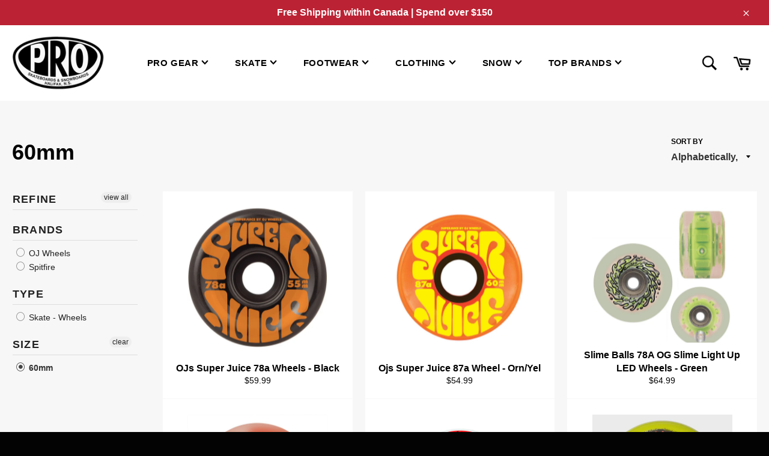

--- FILE ---
content_type: text/html; charset=utf-8
request_url: https://proskates.com/collections/size-60mm
body_size: 34460
content:
<!doctype html>
<!--[if IE 9]> <html class="ie9 no-js" lang="en"> <![endif]-->
<!--[if (gt IE 9)|!(IE)]><!--> <html class="no-js" lang="en"> <!--<![endif]-->
<head>

  <meta charset="utf-8">
  <meta http-equiv="X-UA-Compatible" content="IE=edge,chrome=1">
  <meta name="viewport" content="width=device-width,initial-scale=1">
  <meta name="theme-color" content="#ffffff">

  
    <link rel="shortcut icon" href="//proskates.com/cdn/shop/files/OG_PROVAL_32x32.png?v=1614321501" type="image/png">
  

  <link rel="canonical" href="https://proskates.com/collections/size-60mm">
  <title>
  60mm &ndash; Pro Skateboards &amp; Snowboards
  </title>

  

  <!-- /snippets/social-meta-tags.liquid -->




<meta property="og:site_name" content="Pro Skateboards &amp; Snowboards">
<meta property="og:url" content="https://proskates.com/collections/size-60mm">
<meta property="og:title" content="60mm">
<meta property="og:type" content="product.group">
<meta property="og:description" content="Pro Skateboards & Snowboards - Located at 6451 Quinpool Road - Halifax, Nova Scotia. 

Established in 1986, we are Eastern Canada's oldest skate shop. 

Specializing in Skateboards, Snowboards, Apparel and Footwear.

Free shipping within Canada on orders over $150!">





<meta name="twitter:card" content="summary_large_image">
<meta name="twitter:title" content="60mm">
<meta name="twitter:description" content="Pro Skateboards & Snowboards - Located at 6451 Quinpool Road - Halifax, Nova Scotia. 

Established in 1986, we are Eastern Canada's oldest skate shop. 

Specializing in Skateboards, Snowboards, Apparel and Footwear.

Free shipping within Canada on orders over $150!">


  <script>
    document.documentElement.className = document.documentElement.className.replace('no-js', 'js');
  </script>

  <link href="//proskates.com/cdn/shop/t/7/assets/theme.scss.css?v=72449149758077017391768069769" rel="stylesheet" type="text/css" media="all" />
  



  <script>
    window.theme = window.theme || {};

    theme.strings = {
      stockAvailable: "1 available",
      addToCart: "Add to Cart",
      soldOut: "Sold Out",
      unavailable: "Unavailable",
      noStockAvailable: "The item could not be added to your cart because there are not enough in stock.",
      willNotShipUntil: "Will not ship until [date]",
      willBeInStockAfter: "Will be in stock after [date]",
      totalCartDiscount: "You're saving [savings]",
      addressError: "Error looking up that address",
      addressNoResults: "No results for that address",
      addressQueryLimit: "You have exceeded the Google API usage limit. Consider upgrading to a \u003ca href=\"https:\/\/developers.google.com\/maps\/premium\/usage-limits\"\u003ePremium Plan\u003c\/a\u003e.",
      authError: "There was a problem authenticating your Google Maps API Key."
    };
  </script>

  <!--[if (gt IE 9)|!(IE)]><!--><script src="//proskates.com/cdn/shop/t/7/assets/lazysizes.min.js?v=56045284683979784691681489439" async="async"></script><!--<![endif]-->
  <!--[if lte IE 9]><script src="//proskates.com/cdn/shop/t/7/assets/lazysizes.min.js?v=56045284683979784691681489439"></script><![endif]-->

  
  
  <!--[if (gt IE 9)|!(IE)]><!--><script src="//proskates.com/cdn/shop/t/7/assets/vendor.js?v=39418018684300761971681489439" defer="defer"></script><!--<![endif]-->
  <!--[if lt IE 9]><script src="//proskates.com/cdn/shop/t/7/assets/vendor.js?v=39418018684300761971681489439"></script><![endif]-->
  
  

  <!--[if (gt IE 9)|!(IE)]><!--><script src="//proskates.com/cdn/shop/t/7/assets/theme.js?v=126560238987618005751681489439" defer="defer"></script><!--<![endif]-->
  <!--[if lte IE 9]><script src="//proskates.com/cdn/shop/t/7/assets/theme.js?v=126560238987618005751681489439"></script><![endif]-->

  <script>window.performance && window.performance.mark && window.performance.mark('shopify.content_for_header.start');</script><meta name="google-site-verification" content="aptpbaGV_TmfbvbPNRB3iKCrGyU3qR0Yf6x93EVbejE">
<meta id="shopify-digital-wallet" name="shopify-digital-wallet" content="/7280099386/digital_wallets/dialog">
<meta name="shopify-checkout-api-token" content="98b5c10a08d5b661299cb69bc1cbe939">
<meta id="in-context-paypal-metadata" data-shop-id="7280099386" data-venmo-supported="false" data-environment="production" data-locale="en_US" data-paypal-v4="true" data-currency="CAD">
<link rel="alternate" type="application/atom+xml" title="Feed" href="/collections/size-60mm.atom" />
<link rel="alternate" type="application/json+oembed" href="https://proskates.com/collections/size-60mm.oembed">
<script async="async" src="/checkouts/internal/preloads.js?locale=en-CA"></script>
<link rel="preconnect" href="https://shop.app" crossorigin="anonymous">
<script async="async" src="https://shop.app/checkouts/internal/preloads.js?locale=en-CA&shop_id=7280099386" crossorigin="anonymous"></script>
<script id="apple-pay-shop-capabilities" type="application/json">{"shopId":7280099386,"countryCode":"CA","currencyCode":"CAD","merchantCapabilities":["supports3DS"],"merchantId":"gid:\/\/shopify\/Shop\/7280099386","merchantName":"Pro Skateboards \u0026 Snowboards","requiredBillingContactFields":["postalAddress","email"],"requiredShippingContactFields":["postalAddress","email"],"shippingType":"shipping","supportedNetworks":["visa","masterCard","amex","discover","interac","jcb"],"total":{"type":"pending","label":"Pro Skateboards \u0026 Snowboards","amount":"1.00"},"shopifyPaymentsEnabled":true,"supportsSubscriptions":true}</script>
<script id="shopify-features" type="application/json">{"accessToken":"98b5c10a08d5b661299cb69bc1cbe939","betas":["rich-media-storefront-analytics"],"domain":"proskates.com","predictiveSearch":true,"shopId":7280099386,"locale":"en"}</script>
<script>var Shopify = Shopify || {};
Shopify.shop = "pro-skates.myshopify.com";
Shopify.locale = "en";
Shopify.currency = {"active":"CAD","rate":"1.0"};
Shopify.country = "CA";
Shopify.theme = {"name":"AVE 2.0","id":122277953594,"schema_name":"Venture","schema_version":"4.3.0","theme_store_id":775,"role":"main"};
Shopify.theme.handle = "null";
Shopify.theme.style = {"id":null,"handle":null};
Shopify.cdnHost = "proskates.com/cdn";
Shopify.routes = Shopify.routes || {};
Shopify.routes.root = "/";</script>
<script type="module">!function(o){(o.Shopify=o.Shopify||{}).modules=!0}(window);</script>
<script>!function(o){function n(){var o=[];function n(){o.push(Array.prototype.slice.apply(arguments))}return n.q=o,n}var t=o.Shopify=o.Shopify||{};t.loadFeatures=n(),t.autoloadFeatures=n()}(window);</script>
<script>
  window.ShopifyPay = window.ShopifyPay || {};
  window.ShopifyPay.apiHost = "shop.app\/pay";
  window.ShopifyPay.redirectState = null;
</script>
<script id="shop-js-analytics" type="application/json">{"pageType":"collection"}</script>
<script defer="defer" async type="module" src="//proskates.com/cdn/shopifycloud/shop-js/modules/v2/client.init-shop-cart-sync_BdyHc3Nr.en.esm.js"></script>
<script defer="defer" async type="module" src="//proskates.com/cdn/shopifycloud/shop-js/modules/v2/chunk.common_Daul8nwZ.esm.js"></script>
<script type="module">
  await import("//proskates.com/cdn/shopifycloud/shop-js/modules/v2/client.init-shop-cart-sync_BdyHc3Nr.en.esm.js");
await import("//proskates.com/cdn/shopifycloud/shop-js/modules/v2/chunk.common_Daul8nwZ.esm.js");

  window.Shopify.SignInWithShop?.initShopCartSync?.({"fedCMEnabled":true,"windoidEnabled":true});

</script>
<script>
  window.Shopify = window.Shopify || {};
  if (!window.Shopify.featureAssets) window.Shopify.featureAssets = {};
  window.Shopify.featureAssets['shop-js'] = {"shop-cart-sync":["modules/v2/client.shop-cart-sync_QYOiDySF.en.esm.js","modules/v2/chunk.common_Daul8nwZ.esm.js"],"init-fed-cm":["modules/v2/client.init-fed-cm_DchLp9rc.en.esm.js","modules/v2/chunk.common_Daul8nwZ.esm.js"],"shop-button":["modules/v2/client.shop-button_OV7bAJc5.en.esm.js","modules/v2/chunk.common_Daul8nwZ.esm.js"],"init-windoid":["modules/v2/client.init-windoid_DwxFKQ8e.en.esm.js","modules/v2/chunk.common_Daul8nwZ.esm.js"],"shop-cash-offers":["modules/v2/client.shop-cash-offers_DWtL6Bq3.en.esm.js","modules/v2/chunk.common_Daul8nwZ.esm.js","modules/v2/chunk.modal_CQq8HTM6.esm.js"],"shop-toast-manager":["modules/v2/client.shop-toast-manager_CX9r1SjA.en.esm.js","modules/v2/chunk.common_Daul8nwZ.esm.js"],"init-shop-email-lookup-coordinator":["modules/v2/client.init-shop-email-lookup-coordinator_UhKnw74l.en.esm.js","modules/v2/chunk.common_Daul8nwZ.esm.js"],"pay-button":["modules/v2/client.pay-button_DzxNnLDY.en.esm.js","modules/v2/chunk.common_Daul8nwZ.esm.js"],"avatar":["modules/v2/client.avatar_BTnouDA3.en.esm.js"],"init-shop-cart-sync":["modules/v2/client.init-shop-cart-sync_BdyHc3Nr.en.esm.js","modules/v2/chunk.common_Daul8nwZ.esm.js"],"shop-login-button":["modules/v2/client.shop-login-button_D8B466_1.en.esm.js","modules/v2/chunk.common_Daul8nwZ.esm.js","modules/v2/chunk.modal_CQq8HTM6.esm.js"],"init-customer-accounts-sign-up":["modules/v2/client.init-customer-accounts-sign-up_C8fpPm4i.en.esm.js","modules/v2/client.shop-login-button_D8B466_1.en.esm.js","modules/v2/chunk.common_Daul8nwZ.esm.js","modules/v2/chunk.modal_CQq8HTM6.esm.js"],"init-shop-for-new-customer-accounts":["modules/v2/client.init-shop-for-new-customer-accounts_CVTO0Ztu.en.esm.js","modules/v2/client.shop-login-button_D8B466_1.en.esm.js","modules/v2/chunk.common_Daul8nwZ.esm.js","modules/v2/chunk.modal_CQq8HTM6.esm.js"],"init-customer-accounts":["modules/v2/client.init-customer-accounts_dRgKMfrE.en.esm.js","modules/v2/client.shop-login-button_D8B466_1.en.esm.js","modules/v2/chunk.common_Daul8nwZ.esm.js","modules/v2/chunk.modal_CQq8HTM6.esm.js"],"shop-follow-button":["modules/v2/client.shop-follow-button_CkZpjEct.en.esm.js","modules/v2/chunk.common_Daul8nwZ.esm.js","modules/v2/chunk.modal_CQq8HTM6.esm.js"],"lead-capture":["modules/v2/client.lead-capture_BntHBhfp.en.esm.js","modules/v2/chunk.common_Daul8nwZ.esm.js","modules/v2/chunk.modal_CQq8HTM6.esm.js"],"checkout-modal":["modules/v2/client.checkout-modal_CfxcYbTm.en.esm.js","modules/v2/chunk.common_Daul8nwZ.esm.js","modules/v2/chunk.modal_CQq8HTM6.esm.js"],"shop-login":["modules/v2/client.shop-login_Da4GZ2H6.en.esm.js","modules/v2/chunk.common_Daul8nwZ.esm.js","modules/v2/chunk.modal_CQq8HTM6.esm.js"],"payment-terms":["modules/v2/client.payment-terms_MV4M3zvL.en.esm.js","modules/v2/chunk.common_Daul8nwZ.esm.js","modules/v2/chunk.modal_CQq8HTM6.esm.js"]};
</script>
<script id="__st">var __st={"a":7280099386,"offset":-14400,"reqid":"6eaf8bcb-3228-4443-bab2-820719e7a653-1768995757","pageurl":"proskates.com\/collections\/size-60mm","u":"79aed9e38e09","p":"collection","rtyp":"collection","rid":260982603834};</script>
<script>window.ShopifyPaypalV4VisibilityTracking = true;</script>
<script id="captcha-bootstrap">!function(){'use strict';const t='contact',e='account',n='new_comment',o=[[t,t],['blogs',n],['comments',n],[t,'customer']],c=[[e,'customer_login'],[e,'guest_login'],[e,'recover_customer_password'],[e,'create_customer']],r=t=>t.map((([t,e])=>`form[action*='/${t}']:not([data-nocaptcha='true']) input[name='form_type'][value='${e}']`)).join(','),a=t=>()=>t?[...document.querySelectorAll(t)].map((t=>t.form)):[];function s(){const t=[...o],e=r(t);return a(e)}const i='password',u='form_key',d=['recaptcha-v3-token','g-recaptcha-response','h-captcha-response',i],f=()=>{try{return window.sessionStorage}catch{return}},m='__shopify_v',_=t=>t.elements[u];function p(t,e,n=!1){try{const o=window.sessionStorage,c=JSON.parse(o.getItem(e)),{data:r}=function(t){const{data:e,action:n}=t;return t[m]||n?{data:e,action:n}:{data:t,action:n}}(c);for(const[e,n]of Object.entries(r))t.elements[e]&&(t.elements[e].value=n);n&&o.removeItem(e)}catch(o){console.error('form repopulation failed',{error:o})}}const l='form_type',E='cptcha';function T(t){t.dataset[E]=!0}const w=window,h=w.document,L='Shopify',v='ce_forms',y='captcha';let A=!1;((t,e)=>{const n=(g='f06e6c50-85a8-45c8-87d0-21a2b65856fe',I='https://cdn.shopify.com/shopifycloud/storefront-forms-hcaptcha/ce_storefront_forms_captcha_hcaptcha.v1.5.2.iife.js',D={infoText:'Protected by hCaptcha',privacyText:'Privacy',termsText:'Terms'},(t,e,n)=>{const o=w[L][v],c=o.bindForm;if(c)return c(t,g,e,D).then(n);var r;o.q.push([[t,g,e,D],n]),r=I,A||(h.body.append(Object.assign(h.createElement('script'),{id:'captcha-provider',async:!0,src:r})),A=!0)});var g,I,D;w[L]=w[L]||{},w[L][v]=w[L][v]||{},w[L][v].q=[],w[L][y]=w[L][y]||{},w[L][y].protect=function(t,e){n(t,void 0,e),T(t)},Object.freeze(w[L][y]),function(t,e,n,w,h,L){const[v,y,A,g]=function(t,e,n){const i=e?o:[],u=t?c:[],d=[...i,...u],f=r(d),m=r(i),_=r(d.filter((([t,e])=>n.includes(e))));return[a(f),a(m),a(_),s()]}(w,h,L),I=t=>{const e=t.target;return e instanceof HTMLFormElement?e:e&&e.form},D=t=>v().includes(t);t.addEventListener('submit',(t=>{const e=I(t);if(!e)return;const n=D(e)&&!e.dataset.hcaptchaBound&&!e.dataset.recaptchaBound,o=_(e),c=g().includes(e)&&(!o||!o.value);(n||c)&&t.preventDefault(),c&&!n&&(function(t){try{if(!f())return;!function(t){const e=f();if(!e)return;const n=_(t);if(!n)return;const o=n.value;o&&e.removeItem(o)}(t);const e=Array.from(Array(32),(()=>Math.random().toString(36)[2])).join('');!function(t,e){_(t)||t.append(Object.assign(document.createElement('input'),{type:'hidden',name:u})),t.elements[u].value=e}(t,e),function(t,e){const n=f();if(!n)return;const o=[...t.querySelectorAll(`input[type='${i}']`)].map((({name:t})=>t)),c=[...d,...o],r={};for(const[a,s]of new FormData(t).entries())c.includes(a)||(r[a]=s);n.setItem(e,JSON.stringify({[m]:1,action:t.action,data:r}))}(t,e)}catch(e){console.error('failed to persist form',e)}}(e),e.submit())}));const S=(t,e)=>{t&&!t.dataset[E]&&(n(t,e.some((e=>e===t))),T(t))};for(const o of['focusin','change'])t.addEventListener(o,(t=>{const e=I(t);D(e)&&S(e,y())}));const B=e.get('form_key'),M=e.get(l),P=B&&M;t.addEventListener('DOMContentLoaded',(()=>{const t=y();if(P)for(const e of t)e.elements[l].value===M&&p(e,B);[...new Set([...A(),...v().filter((t=>'true'===t.dataset.shopifyCaptcha))])].forEach((e=>S(e,t)))}))}(h,new URLSearchParams(w.location.search),n,t,e,['guest_login'])})(!0,!0)}();</script>
<script integrity="sha256-4kQ18oKyAcykRKYeNunJcIwy7WH5gtpwJnB7kiuLZ1E=" data-source-attribution="shopify.loadfeatures" defer="defer" src="//proskates.com/cdn/shopifycloud/storefront/assets/storefront/load_feature-a0a9edcb.js" crossorigin="anonymous"></script>
<script crossorigin="anonymous" defer="defer" src="//proskates.com/cdn/shopifycloud/storefront/assets/shopify_pay/storefront-65b4c6d7.js?v=20250812"></script>
<script data-source-attribution="shopify.dynamic_checkout.dynamic.init">var Shopify=Shopify||{};Shopify.PaymentButton=Shopify.PaymentButton||{isStorefrontPortableWallets:!0,init:function(){window.Shopify.PaymentButton.init=function(){};var t=document.createElement("script");t.src="https://proskates.com/cdn/shopifycloud/portable-wallets/latest/portable-wallets.en.js",t.type="module",document.head.appendChild(t)}};
</script>
<script data-source-attribution="shopify.dynamic_checkout.buyer_consent">
  function portableWalletsHideBuyerConsent(e){var t=document.getElementById("shopify-buyer-consent"),n=document.getElementById("shopify-subscription-policy-button");t&&n&&(t.classList.add("hidden"),t.setAttribute("aria-hidden","true"),n.removeEventListener("click",e))}function portableWalletsShowBuyerConsent(e){var t=document.getElementById("shopify-buyer-consent"),n=document.getElementById("shopify-subscription-policy-button");t&&n&&(t.classList.remove("hidden"),t.removeAttribute("aria-hidden"),n.addEventListener("click",e))}window.Shopify?.PaymentButton&&(window.Shopify.PaymentButton.hideBuyerConsent=portableWalletsHideBuyerConsent,window.Shopify.PaymentButton.showBuyerConsent=portableWalletsShowBuyerConsent);
</script>
<script data-source-attribution="shopify.dynamic_checkout.cart.bootstrap">document.addEventListener("DOMContentLoaded",(function(){function t(){return document.querySelector("shopify-accelerated-checkout-cart, shopify-accelerated-checkout")}if(t())Shopify.PaymentButton.init();else{new MutationObserver((function(e,n){t()&&(Shopify.PaymentButton.init(),n.disconnect())})).observe(document.body,{childList:!0,subtree:!0})}}));
</script>
<link id="shopify-accelerated-checkout-styles" rel="stylesheet" media="screen" href="https://proskates.com/cdn/shopifycloud/portable-wallets/latest/accelerated-checkout-backwards-compat.css" crossorigin="anonymous">
<style id="shopify-accelerated-checkout-cart">
        #shopify-buyer-consent {
  margin-top: 1em;
  display: inline-block;
  width: 100%;
}

#shopify-buyer-consent.hidden {
  display: none;
}

#shopify-subscription-policy-button {
  background: none;
  border: none;
  padding: 0;
  text-decoration: underline;
  font-size: inherit;
  cursor: pointer;
}

#shopify-subscription-policy-button::before {
  box-shadow: none;
}

      </style>

<script>window.performance && window.performance.mark && window.performance.mark('shopify.content_for_header.end');</script>
<div id="shopify-section-filter-menu-settings" class="shopify-section"><style type="text/css">
/*  Filter Menu Color and Image Section CSS */</style>
<link href="//proskates.com/cdn/shop/t/7/assets/filter-menu.scss.css?v=128265362457128209461703426384" rel="stylesheet" type="text/css" media="all" />
<script src="//proskates.com/cdn/shop/t/7/assets/filter-menu.js?v=125519208554403998121681489439" type="text/javascript"></script>





</div>
<!-- BEGIN app block: shopify://apps/buddha-mega-menu-navigation/blocks/megamenu/dbb4ce56-bf86-4830-9b3d-16efbef51c6f -->
<script>
        var productImageAndPrice = [],
            collectionImages = [],
            articleImages = [],
            mmLivIcons = false,
            mmFlipClock = false,
            mmFixesUseJquery = false,
            mmNumMMI = 2,
            mmSchemaTranslation = {},
            mmMenuStrings =  [] ,
            mmShopLocale = "en",
            mmShopLocaleCollectionsRoute = "/collections",
            mmSchemaDesignJSON = [{"action":"design","setting":"font_family","value":"Default"},{"action":"design","setting":"font_size","value":"13px"},{"action":"design","setting":"text_color","value":"#222222"},{"action":"design","setting":"link_hover_color","value":"#0da19a"},{"action":"design","setting":"link_color","value":"#4e4e4e"},{"action":"design","setting":"background_hover_color","value":"#f9f9f9"},{"action":"design","setting":"background_color","value":"#ffffff"},{"action":"design","setting":"price_color","value":"#0da19a"},{"action":"design","setting":"contact_right_btn_text_color","value":"#ffffff"},{"action":"design","setting":"contact_right_btn_bg_color","value":"#213236"},{"action":"design","setting":"contact_left_bg_color","value":"#213236"},{"action":"design","setting":"contact_left_alt_color","value":"#943d16"},{"action":"design","setting":"contact_left_text_color","value":"#f1f1f0"},{"action":"design","setting":"addtocart_enable","value":"true"},{"action":"design","setting":"addtocart_text_color","value":"#333333"},{"action":"design","setting":"addtocart_background_color","value":"#ffffff"},{"action":"design","setting":"addtocart_text_hover_color","value":"#ffffff"},{"action":"design","setting":"addtocart_background_hover_color","value":"#0da19a"},{"action":"design","setting":"countdown_color","value":"#ffffff"},{"action":"design","setting":"countdown_background_color","value":"#333333"},{"action":"design","setting":"vertical_font_family","value":"Default"},{"action":"design","setting":"vertical_font_size","value":"13px"},{"action":"design","setting":"vertical_text_color","value":"#ffffff"},{"action":"design","setting":"vertical_link_color","value":"#ffffff"},{"action":"design","setting":"vertical_link_hover_color","value":"#ffffff"},{"action":"design","setting":"vertical_price_color","value":"#ffffff"},{"action":"design","setting":"vertical_contact_right_btn_text_color","value":"#ffffff"},{"action":"design","setting":"vertical_addtocart_enable","value":"true"},{"action":"design","setting":"vertical_addtocart_text_color","value":"#ffffff"},{"action":"design","setting":"vertical_countdown_color","value":"#ffffff"},{"action":"design","setting":"vertical_countdown_background_color","value":"#333333"},{"action":"design","setting":"vertical_background_color","value":"#1f2021"},{"action":"design","setting":"vertical_addtocart_background_color","value":"#5f5858"},{"action":"design","setting":"vertical_contact_right_btn_bg_color","value":"#444444"},{"action":"design","setting":"vertical_contact_left_alt_color","value":"#444444"}],
            mmDomChangeSkipUl = "",
            buddhaMegaMenuShop = "pro-skates.myshopify.com",
            mmWireframeCompression = "0",
            mmExtensionAssetUrl = "https://cdn.shopify.com/extensions/019abe06-4a3f-7763-88da-170e1b54169b/mega-menu-151/assets/";var bestSellersHTML = '';var newestProductsHTML = '';/* get link lists api */
        var linkLists={"main-menu" : {"title":"Main Menu", "items":["/collections/pro-gear","/collections/skatedecks","/collections/footwear","/collections/clothing","/collections/snow","/collections/top-brands",]},"footer" : {"title":"Store Information", "items":["/search","#","/pages/returns-policy","/pages/privacy-policy",]},"customer-account-main-menu" : {"title":"Customer account main menu", "items":["/","https://shopify.com/7280099386/account/orders?locale=en&amp;region_country=CA",]},};/*ENDPARSE*/

        

        /* set product prices *//* get the collection images *//* get the article images *//* customer fixes */
        var mmThemeFixesAfter = function(){ if (tempMenuObject.u.querySelector(".site-nav--active.buddha-menu-item") == null) { mmForEach(tempMenuObject.u, ".buddha-menu-item", function(el){ el.classList.add("site-nav--active"); }); } mmAddStyle(" .horizontal-mega-menu { white-space: normal; } ", "themeScript"); }; 
        

        var mmWireframe = {"html" : "<li class=\"buddha-menu-item\"  ><a data-href=\"/\" href=\"/\" aria-label=\"Skate\" data-no-instant=\"\" onclick=\"mmGoToPage(this, event); return false;\"  ><i class=\"mm-icon static fa fa-none\" aria-hidden=\"true\"></i><span class=\"mm-title\">Skate</span><i class=\"mm-arrow mm-angle-down\" aria-hidden=\"true\"></i><span class=\"toggle-menu-btn\" style=\"display:none;\" title=\"Toggle menu\" onclick=\"return toggleSubmenu(this)\"><span class=\"mm-arrow-icon\"><span class=\"bar-one\"></span><span class=\"bar-two\"></span></span></span></a><ul class=\"mm-submenu simple   mm-last-level\"><li item-type=\"link-list\"  ><div class=\"mega-menu-item-container\"  ><div class=\"mm-list-name\"  ><span  ><span class=\"mm-title\">.</span></span></div><ul class=\"mm-submenu link-list   mm-last-level\"><li  ><a data-href=\"/\" href=\"/\" aria-label=\"Decks\" data-no-instant=\"\" onclick=\"mmGoToPage(this, event); return false;\"  ><span class=\"mm-title\">Decks</span></a></li><li  ><a data-href=\"/\" href=\"/\" aria-label=\"Trucks\" data-no-instant=\"\" onclick=\"mmGoToPage(this, event); return false;\"  ><span class=\"mm-title\">Trucks</span></a></li><li  ><a data-href=\"/\" href=\"/\" aria-label=\"Wheels\" data-no-instant=\"\" onclick=\"mmGoToPage(this, event); return false;\"  ><span class=\"mm-title\">Wheels</span></a></li><li  ><a data-href=\"/\" href=\"/\" aria-label=\"Hardware\" data-no-instant=\"\" onclick=\"mmGoToPage(this, event); return false;\"  ><span class=\"mm-title\">Hardware</span></a></li></ul></div></li></ul></li><li class=\"buddha-menu-item\"  ><a data-href=\"/collections/frontpage\" href=\"/collections/frontpage\" aria-label=\"Footwear\" data-no-instant=\"\" onclick=\"mmGoToPage(this, event); return false;\"  ><span class=\"mm-title\">Footwear</span><i class=\"mm-arrow mm-angle-down\" aria-hidden=\"true\"></i><span class=\"toggle-menu-btn\" style=\"display:none;\" title=\"Toggle menu\" onclick=\"return toggleSubmenu(this)\"><span class=\"mm-arrow-icon\"><span class=\"bar-one\"></span><span class=\"bar-two\"></span></span></span></a><ul class=\"mm-submenu simple   mm-last-level\"><li item-type=\"link-list\"  ><div class=\"mega-menu-item-container\"  ><div class=\"mm-list-name\"  ><span  ><span class=\"mm-title\">Brands</span></span></div><ul class=\"mm-submenu link-list   mm-last-level\"><li  ><a data-href=\"/\" href=\"/\" aria-label=\"Adidas\" data-no-instant=\"\" onclick=\"mmGoToPage(this, event); return false;\"  ><span class=\"mm-title\">Adidas</span></a></li><li  ><a data-href=\"/\" href=\"/\" aria-label=\"DC\" data-no-instant=\"\" onclick=\"mmGoToPage(this, event); return false;\"  ><span class=\"mm-title\">DC</span></a></li><li  ><a data-href=\"/\" href=\"/\" aria-label=\"New Balance\" data-no-instant=\"\" onclick=\"mmGoToPage(this, event); return false;\"  ><span class=\"mm-title\">New Balance</span></a></li><li  ><a data-href=\"/\" href=\"/\" aria-label=\"Nike\" data-no-instant=\"\" onclick=\"mmGoToPage(this, event); return false;\"  ><span class=\"mm-title\">Nike</span></a></li><li  ><a data-href=\"/\" href=\"/\" aria-label=\"Redwing\" data-no-instant=\"\" onclick=\"mmGoToPage(this, event); return false;\"  ><span class=\"mm-title\">Redwing</span></a></li><li  ><a data-href=\"/\" href=\"/\" aria-label=\"Vans\" data-no-instant=\"\" onclick=\"mmGoToPage(this, event); return false;\"  ><span class=\"mm-title\">Vans</span></a></li></ul></div></li></ul></li>" };

        function mmLoadJS(file, async = true) {
            let script = document.createElement("script");
            script.setAttribute("src", file);
            script.setAttribute("data-no-instant", "");
            script.setAttribute("type", "text/javascript");
            script.setAttribute("async", async);
            document.head.appendChild(script);
        }
        function mmLoadCSS(file) {  
            var style = document.createElement('link');
            style.href = file;
            style.type = 'text/css';
            style.rel = 'stylesheet';
            document.head.append(style); 
        }
              
        var mmDisableWhenResIsLowerThan = '';
        var mmLoadResources = (mmDisableWhenResIsLowerThan == '' || mmDisableWhenResIsLowerThan == 0 || (mmDisableWhenResIsLowerThan > 0 && window.innerWidth>=mmDisableWhenResIsLowerThan));
        if (mmLoadResources) {
            /* load resources via js injection */
            mmLoadJS("https://cdn.shopify.com/extensions/019abe06-4a3f-7763-88da-170e1b54169b/mega-menu-151/assets/buddha-megamenu.js");
            
            mmLoadCSS("https://cdn.shopify.com/extensions/019abe06-4a3f-7763-88da-170e1b54169b/mega-menu-151/assets/buddha-megamenu2.css");}
    </script><!-- HIDE ORIGINAL MENU --><style id="mmHideOriginalMenuStyle"> #SiteNav {visibility: hidden !important;} </style>
        <script>
            setTimeout(function(){
                var mmHideStyle  = document.querySelector("#mmHideOriginalMenuStyle");
                if (mmHideStyle) mmHideStyle.parentNode.removeChild(mmHideStyle);
            },10000);
        </script>
<!-- END app block --><!-- BEGIN app block: shopify://apps/power-tools-filter-menu/blocks/accordions/6ae6bf19-7d76-44e9-9e0e-5df155960acd --><script>
  (window.powerToolsSettings = window.powerToolsSettings || {}).groupClasses = (window.powerToolsSettings.groupClasses || []).concat(["pt-accordion-group","pt-group-expanded"]);
  (window.powerToolsSettings = window.powerToolsSettings || {}).selectedClasses = (window.powerToolsSettings.selectedClasses || []).concat("pt-group-expanded");</script>
<!-- END app block --><!-- BEGIN app block: shopify://apps/power-tools-filter-menu/blocks/drop-downs/6ae6bf19-7d76-44e9-9e0e-5df155960acd --><script>

  (window.powerToolsSettings = window.powerToolsSettings || {}).groupClasses = (window.powerToolsSettings.groupClasses || []).concat(["pt-display-dropdown"]);
  window.powerToolsSettings.forceDropdown = true;
  window.powerToolsSettings.dropdownAlt = false;
</script>
<!-- END app block --><meta property="og:image" content="https://cdn.shopify.com/s/files/1/0072/8009/9386/files/IMG_6766.jpg?v=1617135271" />
<meta property="og:image:secure_url" content="https://cdn.shopify.com/s/files/1/0072/8009/9386/files/IMG_6766.jpg?v=1617135271" />
<meta property="og:image:width" content="1125" />
<meta property="og:image:height" content="680" />
<link href="https://monorail-edge.shopifysvc.com" rel="dns-prefetch">
<script>(function(){if ("sendBeacon" in navigator && "performance" in window) {try {var session_token_from_headers = performance.getEntriesByType('navigation')[0].serverTiming.find(x => x.name == '_s').description;} catch {var session_token_from_headers = undefined;}var session_cookie_matches = document.cookie.match(/_shopify_s=([^;]*)/);var session_token_from_cookie = session_cookie_matches && session_cookie_matches.length === 2 ? session_cookie_matches[1] : "";var session_token = session_token_from_headers || session_token_from_cookie || "";function handle_abandonment_event(e) {var entries = performance.getEntries().filter(function(entry) {return /monorail-edge.shopifysvc.com/.test(entry.name);});if (!window.abandonment_tracked && entries.length === 0) {window.abandonment_tracked = true;var currentMs = Date.now();var navigation_start = performance.timing.navigationStart;var payload = {shop_id: 7280099386,url: window.location.href,navigation_start,duration: currentMs - navigation_start,session_token,page_type: "collection"};window.navigator.sendBeacon("https://monorail-edge.shopifysvc.com/v1/produce", JSON.stringify({schema_id: "online_store_buyer_site_abandonment/1.1",payload: payload,metadata: {event_created_at_ms: currentMs,event_sent_at_ms: currentMs}}));}}window.addEventListener('pagehide', handle_abandonment_event);}}());</script>
<script id="web-pixels-manager-setup">(function e(e,d,r,n,o){if(void 0===o&&(o={}),!Boolean(null===(a=null===(i=window.Shopify)||void 0===i?void 0:i.analytics)||void 0===a?void 0:a.replayQueue)){var i,a;window.Shopify=window.Shopify||{};var t=window.Shopify;t.analytics=t.analytics||{};var s=t.analytics;s.replayQueue=[],s.publish=function(e,d,r){return s.replayQueue.push([e,d,r]),!0};try{self.performance.mark("wpm:start")}catch(e){}var l=function(){var e={modern:/Edge?\/(1{2}[4-9]|1[2-9]\d|[2-9]\d{2}|\d{4,})\.\d+(\.\d+|)|Firefox\/(1{2}[4-9]|1[2-9]\d|[2-9]\d{2}|\d{4,})\.\d+(\.\d+|)|Chrom(ium|e)\/(9{2}|\d{3,})\.\d+(\.\d+|)|(Maci|X1{2}).+ Version\/(15\.\d+|(1[6-9]|[2-9]\d|\d{3,})\.\d+)([,.]\d+|)( \(\w+\)|)( Mobile\/\w+|) Safari\/|Chrome.+OPR\/(9{2}|\d{3,})\.\d+\.\d+|(CPU[ +]OS|iPhone[ +]OS|CPU[ +]iPhone|CPU IPhone OS|CPU iPad OS)[ +]+(15[._]\d+|(1[6-9]|[2-9]\d|\d{3,})[._]\d+)([._]\d+|)|Android:?[ /-](13[3-9]|1[4-9]\d|[2-9]\d{2}|\d{4,})(\.\d+|)(\.\d+|)|Android.+Firefox\/(13[5-9]|1[4-9]\d|[2-9]\d{2}|\d{4,})\.\d+(\.\d+|)|Android.+Chrom(ium|e)\/(13[3-9]|1[4-9]\d|[2-9]\d{2}|\d{4,})\.\d+(\.\d+|)|SamsungBrowser\/([2-9]\d|\d{3,})\.\d+/,legacy:/Edge?\/(1[6-9]|[2-9]\d|\d{3,})\.\d+(\.\d+|)|Firefox\/(5[4-9]|[6-9]\d|\d{3,})\.\d+(\.\d+|)|Chrom(ium|e)\/(5[1-9]|[6-9]\d|\d{3,})\.\d+(\.\d+|)([\d.]+$|.*Safari\/(?![\d.]+ Edge\/[\d.]+$))|(Maci|X1{2}).+ Version\/(10\.\d+|(1[1-9]|[2-9]\d|\d{3,})\.\d+)([,.]\d+|)( \(\w+\)|)( Mobile\/\w+|) Safari\/|Chrome.+OPR\/(3[89]|[4-9]\d|\d{3,})\.\d+\.\d+|(CPU[ +]OS|iPhone[ +]OS|CPU[ +]iPhone|CPU IPhone OS|CPU iPad OS)[ +]+(10[._]\d+|(1[1-9]|[2-9]\d|\d{3,})[._]\d+)([._]\d+|)|Android:?[ /-](13[3-9]|1[4-9]\d|[2-9]\d{2}|\d{4,})(\.\d+|)(\.\d+|)|Mobile Safari.+OPR\/([89]\d|\d{3,})\.\d+\.\d+|Android.+Firefox\/(13[5-9]|1[4-9]\d|[2-9]\d{2}|\d{4,})\.\d+(\.\d+|)|Android.+Chrom(ium|e)\/(13[3-9]|1[4-9]\d|[2-9]\d{2}|\d{4,})\.\d+(\.\d+|)|Android.+(UC? ?Browser|UCWEB|U3)[ /]?(15\.([5-9]|\d{2,})|(1[6-9]|[2-9]\d|\d{3,})\.\d+)\.\d+|SamsungBrowser\/(5\.\d+|([6-9]|\d{2,})\.\d+)|Android.+MQ{2}Browser\/(14(\.(9|\d{2,})|)|(1[5-9]|[2-9]\d|\d{3,})(\.\d+|))(\.\d+|)|K[Aa][Ii]OS\/(3\.\d+|([4-9]|\d{2,})\.\d+)(\.\d+|)/},d=e.modern,r=e.legacy,n=navigator.userAgent;return n.match(d)?"modern":n.match(r)?"legacy":"unknown"}(),u="modern"===l?"modern":"legacy",c=(null!=n?n:{modern:"",legacy:""})[u],f=function(e){return[e.baseUrl,"/wpm","/b",e.hashVersion,"modern"===e.buildTarget?"m":"l",".js"].join("")}({baseUrl:d,hashVersion:r,buildTarget:u}),m=function(e){var d=e.version,r=e.bundleTarget,n=e.surface,o=e.pageUrl,i=e.monorailEndpoint;return{emit:function(e){var a=e.status,t=e.errorMsg,s=(new Date).getTime(),l=JSON.stringify({metadata:{event_sent_at_ms:s},events:[{schema_id:"web_pixels_manager_load/3.1",payload:{version:d,bundle_target:r,page_url:o,status:a,surface:n,error_msg:t},metadata:{event_created_at_ms:s}}]});if(!i)return console&&console.warn&&console.warn("[Web Pixels Manager] No Monorail endpoint provided, skipping logging."),!1;try{return self.navigator.sendBeacon.bind(self.navigator)(i,l)}catch(e){}var u=new XMLHttpRequest;try{return u.open("POST",i,!0),u.setRequestHeader("Content-Type","text/plain"),u.send(l),!0}catch(e){return console&&console.warn&&console.warn("[Web Pixels Manager] Got an unhandled error while logging to Monorail."),!1}}}}({version:r,bundleTarget:l,surface:e.surface,pageUrl:self.location.href,monorailEndpoint:e.monorailEndpoint});try{o.browserTarget=l,function(e){var d=e.src,r=e.async,n=void 0===r||r,o=e.onload,i=e.onerror,a=e.sri,t=e.scriptDataAttributes,s=void 0===t?{}:t,l=document.createElement("script"),u=document.querySelector("head"),c=document.querySelector("body");if(l.async=n,l.src=d,a&&(l.integrity=a,l.crossOrigin="anonymous"),s)for(var f in s)if(Object.prototype.hasOwnProperty.call(s,f))try{l.dataset[f]=s[f]}catch(e){}if(o&&l.addEventListener("load",o),i&&l.addEventListener("error",i),u)u.appendChild(l);else{if(!c)throw new Error("Did not find a head or body element to append the script");c.appendChild(l)}}({src:f,async:!0,onload:function(){if(!function(){var e,d;return Boolean(null===(d=null===(e=window.Shopify)||void 0===e?void 0:e.analytics)||void 0===d?void 0:d.initialized)}()){var d=window.webPixelsManager.init(e)||void 0;if(d){var r=window.Shopify.analytics;r.replayQueue.forEach((function(e){var r=e[0],n=e[1],o=e[2];d.publishCustomEvent(r,n,o)})),r.replayQueue=[],r.publish=d.publishCustomEvent,r.visitor=d.visitor,r.initialized=!0}}},onerror:function(){return m.emit({status:"failed",errorMsg:"".concat(f," has failed to load")})},sri:function(e){var d=/^sha384-[A-Za-z0-9+/=]+$/;return"string"==typeof e&&d.test(e)}(c)?c:"",scriptDataAttributes:o}),m.emit({status:"loading"})}catch(e){m.emit({status:"failed",errorMsg:(null==e?void 0:e.message)||"Unknown error"})}}})({shopId: 7280099386,storefrontBaseUrl: "https://proskates.com",extensionsBaseUrl: "https://extensions.shopifycdn.com/cdn/shopifycloud/web-pixels-manager",monorailEndpoint: "https://monorail-edge.shopifysvc.com/unstable/produce_batch",surface: "storefront-renderer",enabledBetaFlags: ["2dca8a86"],webPixelsConfigList: [{"id":"280133690","configuration":"{\"config\":\"{\\\"pixel_id\\\":\\\"GT-MJS5XWN\\\",\\\"target_country\\\":\\\"CA\\\",\\\"gtag_events\\\":[{\\\"type\\\":\\\"purchase\\\",\\\"action_label\\\":\\\"MC-0FX2T2YZCW\\\"},{\\\"type\\\":\\\"page_view\\\",\\\"action_label\\\":\\\"MC-0FX2T2YZCW\\\"},{\\\"type\\\":\\\"view_item\\\",\\\"action_label\\\":\\\"MC-0FX2T2YZCW\\\"}],\\\"enable_monitoring_mode\\\":false}\"}","eventPayloadVersion":"v1","runtimeContext":"OPEN","scriptVersion":"b2a88bafab3e21179ed38636efcd8a93","type":"APP","apiClientId":1780363,"privacyPurposes":[],"dataSharingAdjustments":{"protectedCustomerApprovalScopes":["read_customer_address","read_customer_email","read_customer_name","read_customer_personal_data","read_customer_phone"]}},{"id":"46891066","eventPayloadVersion":"v1","runtimeContext":"LAX","scriptVersion":"1","type":"CUSTOM","privacyPurposes":["MARKETING"],"name":"Meta pixel (migrated)"},{"id":"shopify-app-pixel","configuration":"{}","eventPayloadVersion":"v1","runtimeContext":"STRICT","scriptVersion":"0450","apiClientId":"shopify-pixel","type":"APP","privacyPurposes":["ANALYTICS","MARKETING"]},{"id":"shopify-custom-pixel","eventPayloadVersion":"v1","runtimeContext":"LAX","scriptVersion":"0450","apiClientId":"shopify-pixel","type":"CUSTOM","privacyPurposes":["ANALYTICS","MARKETING"]}],isMerchantRequest: false,initData: {"shop":{"name":"Pro Skateboards \u0026 Snowboards","paymentSettings":{"currencyCode":"CAD"},"myshopifyDomain":"pro-skates.myshopify.com","countryCode":"CA","storefrontUrl":"https:\/\/proskates.com"},"customer":null,"cart":null,"checkout":null,"productVariants":[],"purchasingCompany":null},},"https://proskates.com/cdn","fcfee988w5aeb613cpc8e4bc33m6693e112",{"modern":"","legacy":""},{"shopId":"7280099386","storefrontBaseUrl":"https:\/\/proskates.com","extensionBaseUrl":"https:\/\/extensions.shopifycdn.com\/cdn\/shopifycloud\/web-pixels-manager","surface":"storefront-renderer","enabledBetaFlags":"[\"2dca8a86\"]","isMerchantRequest":"false","hashVersion":"fcfee988w5aeb613cpc8e4bc33m6693e112","publish":"custom","events":"[[\"page_viewed\",{}],[\"collection_viewed\",{\"collection\":{\"id\":\"260982603834\",\"title\":\"60mm\",\"productVariants\":[{\"price\":{\"amount\":59.99,\"currencyCode\":\"CAD\"},\"product\":{\"title\":\"OJs Super Juice 78a Wheels - Black\",\"vendor\":\"OJ Wheels\",\"id\":\"6666267983930\",\"untranslatedTitle\":\"OJs Super Juice 78a Wheels - Black\",\"url\":\"\/products\/ojs-super-juice-78a-wheels-black\",\"type\":\"Skate - Wheels\"},\"id\":\"39448091852858\",\"image\":{\"src\":\"\/\/proskates.com\/cdn\/shop\/products\/oj-mini-super-juice-skateboard-wheels-black-78a.png?v=1633889127\"},\"sku\":\"1039755\",\"title\":\"55mm\",\"untranslatedTitle\":\"55mm\"},{\"price\":{\"amount\":54.99,\"currencyCode\":\"CAD\"},\"product\":{\"title\":\"Ojs Super Juice 87a Wheel - Orn\/Yel\",\"vendor\":\"OJ Wheels\",\"id\":\"7487765708858\",\"untranslatedTitle\":\"Ojs Super Juice 87a Wheel - Orn\/Yel\",\"url\":\"\/products\/ojs-super-juice-87a-wheel-ornyel\",\"type\":\"Skate - Wheels\"},\"id\":\"41155234889786\",\"image\":{\"src\":\"\/\/proskates.com\/cdn\/shop\/files\/22222959.jpg?v=1766166137\"},\"sku\":\"1075091\",\"title\":\"55mm\",\"untranslatedTitle\":\"55mm\"},{\"price\":{\"amount\":64.99,\"currencyCode\":\"CAD\"},\"product\":{\"title\":\"Slime Balls 78A OG Slime Light Up LED Wheels - Green\",\"vendor\":\"OJ Wheels\",\"id\":\"6868563099706\",\"untranslatedTitle\":\"Slime Balls 78A OG Slime Light Up LED Wheels - Green\",\"url\":\"\/products\/slime-balls-og-slime-78a-light-up-led-wheels-green\",\"type\":\"Skate - Wheels\"},\"id\":\"39681362821178\",\"image\":{\"src\":\"\/\/proskates.com\/cdn\/shop\/products\/slime-led.jpg?v=1659735335\"},\"sku\":\"1046457\",\"title\":\"60mm\",\"untranslatedTitle\":\"60mm\"},{\"price\":{\"amount\":64.99,\"currencyCode\":\"CAD\"},\"product\":{\"title\":\"Slime Balls 78A OG Slime Light Up LED Wheels - Red\/Yellow\",\"vendor\":\"OJ Wheels\",\"id\":\"7317953511482\",\"untranslatedTitle\":\"Slime Balls 78A OG Slime Light Up LED Wheels - Red\/Yellow\",\"url\":\"\/products\/slime-balls-78a-og-slime-light-up-led-wheels-bluegreen\",\"type\":\"Skate - Wheels\"},\"id\":\"40565740404794\",\"image\":{\"src\":\"\/\/proskates.com\/cdn\/shop\/files\/22222920.jpg?v=1722361879\"},\"sku\":\"1057450\",\"title\":\"60mm\",\"untranslatedTitle\":\"60mm\"},{\"price\":{\"amount\":54.99,\"currencyCode\":\"CAD\"},\"product\":{\"title\":\"Slime Balls Goooberz Vomits 97A Wheels - White\",\"vendor\":\"OJ Wheels\",\"id\":\"6868563361850\",\"untranslatedTitle\":\"Slime Balls Goooberz Vomits 97A Wheels - White\",\"url\":\"\/products\/slime-balls-goooberz-vomits-97a-wheels-white\",\"type\":\"Skate - Wheels\"},\"id\":\"39681362952250\",\"image\":{\"src\":\"\/\/proskates.com\/cdn\/shop\/products\/wh-gooo-97.jpg?v=1659735348\"},\"sku\":\"1048412\",\"title\":\"60mm\",\"untranslatedTitle\":\"60mm\"},{\"price\":{\"amount\":54.99,\"currencyCode\":\"CAD\"},\"product\":{\"title\":\"Slime Balls Snake Vomits 95A Wheels - Green\/White Swril\",\"vendor\":\"OJ Wheels\",\"id\":\"7293335896122\",\"untranslatedTitle\":\"Slime Balls Snake Vomits 95A Wheels - Green\/White Swril\",\"url\":\"\/products\/slime-balls-snake-vomits-97a-wheels-greenwhite\",\"type\":\"Skate - Wheels\"},\"id\":\"40506015711290\",\"image\":{\"src\":\"\/\/proskates.com\/cdn\/shop\/files\/67823_large_43e82294-8bca-4f44-b57b-c1bb2346047f.jpg?v=1717708048\"},\"sku\":\"1050460\",\"title\":\"60mm\",\"untranslatedTitle\":\"60mm\"},{\"price\":{\"amount\":54.99,\"currencyCode\":\"CAD\"},\"product\":{\"title\":\"Slime Balls Snake Vomits 97A Wheels - White\/Pink\",\"vendor\":\"OJ Wheels\",\"id\":\"7395237789754\",\"untranslatedTitle\":\"Slime Balls Snake Vomits 97A Wheels - White\/Pink\",\"url\":\"\/products\/slime-balls-snake-vomits-97a-wheels-whitepink\",\"type\":\"Skate - Wheels\"},\"id\":\"40838395658298\",\"image\":{\"src\":\"\/\/proskates.com\/cdn\/shop\/files\/22222923.jpg?v=1743530244\"},\"sku\":\"1048966\",\"title\":\"60mm\",\"untranslatedTitle\":\"60mm\"},{\"price\":{\"amount\":54.99,\"currencyCode\":\"CAD\"},\"product\":{\"title\":\"Slime Balls Stranger Things OG Slime 78A Wheels - Yellow\",\"vendor\":\"OJ Wheels\",\"id\":\"7207545077818\",\"untranslatedTitle\":\"Slime Balls Stranger Things OG Slime 78A Wheels - Yellow\",\"url\":\"\/products\/slime-balls-stranger-things-og-slime-78a-wheels-yellow\",\"type\":\"Skate - Wheels\"},\"id\":\"40297019539514\",\"image\":{\"src\":\"\/\/proskates.com\/cdn\/shop\/products\/22223013.jpg?v=1709952422\"},\"sku\":\"1060709\",\"title\":\"60mm\",\"untranslatedTitle\":\"60mm\"},{\"price\":{\"amount\":79.99,\"currencyCode\":\"CAD\"},\"product\":{\"title\":\"Spitfire 80HD Superwide Wheels\",\"vendor\":\"Spitfire\",\"id\":\"7232195526714\",\"untranslatedTitle\":\"Spitfire 80HD Superwide Wheels\",\"url\":\"\/products\/spitfire-80hd-superwide-wheels\",\"type\":\"Skate - Wheels\"},\"id\":\"40353734426682\",\"image\":{\"src\":\"\/\/proskates.com\/cdn\/shop\/files\/Screen-Shot-2024-03-28-at-9-35-49-AM.png?v=1712244208\"},\"sku\":\"1065167\",\"title\":\"58mm\",\"untranslatedTitle\":\"58mm\"}]}}]]"});</script><script>
  window.ShopifyAnalytics = window.ShopifyAnalytics || {};
  window.ShopifyAnalytics.meta = window.ShopifyAnalytics.meta || {};
  window.ShopifyAnalytics.meta.currency = 'CAD';
  var meta = {"products":[{"id":6666267983930,"gid":"gid:\/\/shopify\/Product\/6666267983930","vendor":"OJ Wheels","type":"Skate - Wheels","handle":"ojs-super-juice-78a-wheels-black","variants":[{"id":39448091852858,"price":5999,"name":"OJs Super Juice 78a Wheels - Black - 55mm","public_title":"55mm","sku":"1039755"},{"id":39448091885626,"price":5999,"name":"OJs Super Juice 78a Wheels - Black - 60mm","public_title":"60mm","sku":"1039756"}],"remote":false},{"id":7487765708858,"gid":"gid:\/\/shopify\/Product\/7487765708858","vendor":"OJ Wheels","type":"Skate - Wheels","handle":"ojs-super-juice-87a-wheel-ornyel","variants":[{"id":41155234889786,"price":5499,"name":"Ojs Super Juice 87a Wheel - Orn\/Yel - 55mm","public_title":"55mm","sku":"1075091"},{"id":41155234922554,"price":5499,"name":"Ojs Super Juice 87a Wheel - Orn\/Yel - 60mm","public_title":"60mm","sku":"1075092"}],"remote":false},{"id":6868563099706,"gid":"gid:\/\/shopify\/Product\/6868563099706","vendor":"OJ Wheels","type":"Skate - Wheels","handle":"slime-balls-og-slime-78a-light-up-led-wheels-green","variants":[{"id":39681362821178,"price":6499,"name":"Slime Balls 78A OG Slime Light Up LED Wheels - Green - 60mm","public_title":"60mm","sku":"1046457"}],"remote":false},{"id":7317953511482,"gid":"gid:\/\/shopify\/Product\/7317953511482","vendor":"OJ Wheels","type":"Skate - Wheels","handle":"slime-balls-78a-og-slime-light-up-led-wheels-bluegreen","variants":[{"id":40565740404794,"price":6499,"name":"Slime Balls 78A OG Slime Light Up LED Wheels - Red\/Yellow - 60mm","public_title":"60mm","sku":"1057450"}],"remote":false},{"id":6868563361850,"gid":"gid:\/\/shopify\/Product\/6868563361850","vendor":"OJ Wheels","type":"Skate - Wheels","handle":"slime-balls-goooberz-vomits-97a-wheels-white","variants":[{"id":39681362952250,"price":5499,"name":"Slime Balls Goooberz Vomits 97A Wheels - White - 60mm","public_title":"60mm","sku":"1048412"}],"remote":false},{"id":7293335896122,"gid":"gid:\/\/shopify\/Product\/7293335896122","vendor":"OJ Wheels","type":"Skate - Wheels","handle":"slime-balls-snake-vomits-97a-wheels-greenwhite","variants":[{"id":40506015711290,"price":5499,"name":"Slime Balls Snake Vomits 95A Wheels - Green\/White Swril - 60mm","public_title":"60mm","sku":"1050460"}],"remote":false},{"id":7395237789754,"gid":"gid:\/\/shopify\/Product\/7395237789754","vendor":"OJ Wheels","type":"Skate - Wheels","handle":"slime-balls-snake-vomits-97a-wheels-whitepink","variants":[{"id":40838395658298,"price":5499,"name":"Slime Balls Snake Vomits 97A Wheels - White\/Pink - 60mm","public_title":"60mm","sku":"1048966"}],"remote":false},{"id":7207545077818,"gid":"gid:\/\/shopify\/Product\/7207545077818","vendor":"OJ Wheels","type":"Skate - Wheels","handle":"slime-balls-stranger-things-og-slime-78a-wheels-yellow","variants":[{"id":40297019539514,"price":5499,"name":"Slime Balls Stranger Things OG Slime 78A Wheels - Yellow - 60mm","public_title":"60mm","sku":"1060709"}],"remote":false},{"id":7232195526714,"gid":"gid:\/\/shopify\/Product\/7232195526714","vendor":"Spitfire","type":"Skate - Wheels","handle":"spitfire-80hd-superwide-wheels","variants":[{"id":40353734426682,"price":7999,"name":"Spitfire 80HD Superwide Wheels - 58mm","public_title":"58mm","sku":"1065167"},{"id":40353734459450,"price":7999,"name":"Spitfire 80HD Superwide Wheels - 60mm","public_title":"60mm","sku":"1065168"},{"id":40353734492218,"price":7999,"name":"Spitfire 80HD Superwide Wheels - 62mm","public_title":"62mm","sku":"1065169"}],"remote":false}],"page":{"pageType":"collection","resourceType":"collection","resourceId":260982603834,"requestId":"6eaf8bcb-3228-4443-bab2-820719e7a653-1768995757"}};
  for (var attr in meta) {
    window.ShopifyAnalytics.meta[attr] = meta[attr];
  }
</script>
<script class="analytics">
  (function () {
    var customDocumentWrite = function(content) {
      var jquery = null;

      if (window.jQuery) {
        jquery = window.jQuery;
      } else if (window.Checkout && window.Checkout.$) {
        jquery = window.Checkout.$;
      }

      if (jquery) {
        jquery('body').append(content);
      }
    };

    var hasLoggedConversion = function(token) {
      if (token) {
        return document.cookie.indexOf('loggedConversion=' + token) !== -1;
      }
      return false;
    }

    var setCookieIfConversion = function(token) {
      if (token) {
        var twoMonthsFromNow = new Date(Date.now());
        twoMonthsFromNow.setMonth(twoMonthsFromNow.getMonth() + 2);

        document.cookie = 'loggedConversion=' + token + '; expires=' + twoMonthsFromNow;
      }
    }

    var trekkie = window.ShopifyAnalytics.lib = window.trekkie = window.trekkie || [];
    if (trekkie.integrations) {
      return;
    }
    trekkie.methods = [
      'identify',
      'page',
      'ready',
      'track',
      'trackForm',
      'trackLink'
    ];
    trekkie.factory = function(method) {
      return function() {
        var args = Array.prototype.slice.call(arguments);
        args.unshift(method);
        trekkie.push(args);
        return trekkie;
      };
    };
    for (var i = 0; i < trekkie.methods.length; i++) {
      var key = trekkie.methods[i];
      trekkie[key] = trekkie.factory(key);
    }
    trekkie.load = function(config) {
      trekkie.config = config || {};
      trekkie.config.initialDocumentCookie = document.cookie;
      var first = document.getElementsByTagName('script')[0];
      var script = document.createElement('script');
      script.type = 'text/javascript';
      script.onerror = function(e) {
        var scriptFallback = document.createElement('script');
        scriptFallback.type = 'text/javascript';
        scriptFallback.onerror = function(error) {
                var Monorail = {
      produce: function produce(monorailDomain, schemaId, payload) {
        var currentMs = new Date().getTime();
        var event = {
          schema_id: schemaId,
          payload: payload,
          metadata: {
            event_created_at_ms: currentMs,
            event_sent_at_ms: currentMs
          }
        };
        return Monorail.sendRequest("https://" + monorailDomain + "/v1/produce", JSON.stringify(event));
      },
      sendRequest: function sendRequest(endpointUrl, payload) {
        // Try the sendBeacon API
        if (window && window.navigator && typeof window.navigator.sendBeacon === 'function' && typeof window.Blob === 'function' && !Monorail.isIos12()) {
          var blobData = new window.Blob([payload], {
            type: 'text/plain'
          });

          if (window.navigator.sendBeacon(endpointUrl, blobData)) {
            return true;
          } // sendBeacon was not successful

        } // XHR beacon

        var xhr = new XMLHttpRequest();

        try {
          xhr.open('POST', endpointUrl);
          xhr.setRequestHeader('Content-Type', 'text/plain');
          xhr.send(payload);
        } catch (e) {
          console.log(e);
        }

        return false;
      },
      isIos12: function isIos12() {
        return window.navigator.userAgent.lastIndexOf('iPhone; CPU iPhone OS 12_') !== -1 || window.navigator.userAgent.lastIndexOf('iPad; CPU OS 12_') !== -1;
      }
    };
    Monorail.produce('monorail-edge.shopifysvc.com',
      'trekkie_storefront_load_errors/1.1',
      {shop_id: 7280099386,
      theme_id: 122277953594,
      app_name: "storefront",
      context_url: window.location.href,
      source_url: "//proskates.com/cdn/s/trekkie.storefront.cd680fe47e6c39ca5d5df5f0a32d569bc48c0f27.min.js"});

        };
        scriptFallback.async = true;
        scriptFallback.src = '//proskates.com/cdn/s/trekkie.storefront.cd680fe47e6c39ca5d5df5f0a32d569bc48c0f27.min.js';
        first.parentNode.insertBefore(scriptFallback, first);
      };
      script.async = true;
      script.src = '//proskates.com/cdn/s/trekkie.storefront.cd680fe47e6c39ca5d5df5f0a32d569bc48c0f27.min.js';
      first.parentNode.insertBefore(script, first);
    };
    trekkie.load(
      {"Trekkie":{"appName":"storefront","development":false,"defaultAttributes":{"shopId":7280099386,"isMerchantRequest":null,"themeId":122277953594,"themeCityHash":"6840665984090188906","contentLanguage":"en","currency":"CAD","eventMetadataId":"446ceb8f-683c-4afb-b0b5-32d35d1a0dd7"},"isServerSideCookieWritingEnabled":true,"monorailRegion":"shop_domain","enabledBetaFlags":["65f19447"]},"Session Attribution":{},"S2S":{"facebookCapiEnabled":false,"source":"trekkie-storefront-renderer","apiClientId":580111}}
    );

    var loaded = false;
    trekkie.ready(function() {
      if (loaded) return;
      loaded = true;

      window.ShopifyAnalytics.lib = window.trekkie;

      var originalDocumentWrite = document.write;
      document.write = customDocumentWrite;
      try { window.ShopifyAnalytics.merchantGoogleAnalytics.call(this); } catch(error) {};
      document.write = originalDocumentWrite;

      window.ShopifyAnalytics.lib.page(null,{"pageType":"collection","resourceType":"collection","resourceId":260982603834,"requestId":"6eaf8bcb-3228-4443-bab2-820719e7a653-1768995757","shopifyEmitted":true});

      var match = window.location.pathname.match(/checkouts\/(.+)\/(thank_you|post_purchase)/)
      var token = match? match[1]: undefined;
      if (!hasLoggedConversion(token)) {
        setCookieIfConversion(token);
        window.ShopifyAnalytics.lib.track("Viewed Product Category",{"currency":"CAD","category":"Collection: size-60mm","collectionName":"size-60mm","collectionId":260982603834,"nonInteraction":true},undefined,undefined,{"shopifyEmitted":true});
      }
    });


        var eventsListenerScript = document.createElement('script');
        eventsListenerScript.async = true;
        eventsListenerScript.src = "//proskates.com/cdn/shopifycloud/storefront/assets/shop_events_listener-3da45d37.js";
        document.getElementsByTagName('head')[0].appendChild(eventsListenerScript);

})();</script>
<script
  defer
  src="https://proskates.com/cdn/shopifycloud/perf-kit/shopify-perf-kit-3.0.4.min.js"
  data-application="storefront-renderer"
  data-shop-id="7280099386"
  data-render-region="gcp-us-central1"
  data-page-type="collection"
  data-theme-instance-id="122277953594"
  data-theme-name="Venture"
  data-theme-version="4.3.0"
  data-monorail-region="shop_domain"
  data-resource-timing-sampling-rate="10"
  data-shs="true"
  data-shs-beacon="true"
  data-shs-export-with-fetch="true"
  data-shs-logs-sample-rate="1"
  data-shs-beacon-endpoint="https://proskates.com/api/collect"
></script>
</head>

<body class="template-collection" >

  <a class="in-page-link visually-hidden skip-link" href="#MainContent">
    Skip to content
  </a>

  <div id="shopify-section-header" class="shopify-section"><style>
.site-header__logo img {
  max-width: 175px;
}
</style>
  
    <div id="NotificationPromo" class="notification notification--promo" data-text="free-shipping-within-canada-spend-over-150">
      <div class="page-width notification__inner ">
        
          <span class="notification__message">Free Shipping within Canada | Spend over $150</span>
        
        <button type="button" class="text-link notification__close" id="NotificationPromoClose">
          <svg aria-hidden="true" focusable="false" role="presentation" class="icon icon-close" viewBox="0 0 32 32"><path fill="#444" d="M25.313 8.55l-1.862-1.862-7.45 7.45-7.45-7.45L6.689 8.55l7.45 7.45-7.45 7.45 1.862 1.862 7.45-7.45 7.45 7.45 1.862-1.862-7.45-7.45z"/></svg>
          <span class="icon__fallback-text">Close</span>
        </button>
      </div>
    </div>
  
<div id="NavDrawer" class="drawer drawer--left">
  <div class="drawer__inner">
        <button id="test-close" type="button" class="text-link site-header__link js-drawer-open-left">
          <span class="site-header__menu-toggle--close">
            <svg aria-hidden="true" focusable="false" role="presentation" class="icon icon-close" viewBox="0 0 32 32"><path fill="#444" d="M25.313 8.55l-1.862-1.862-7.45 7.45-7.45-7.45L6.689 8.55l7.45 7.45-7.45 7.45 1.862 1.862 7.45-7.45 7.45 7.45 1.862-1.862-7.45-7.45z"/></svg>
          </span>
        </button>
    <form action="/search" method="get" class="drawer__search" role="search">
      <input type="search" name="q" placeholder="Search" aria-label="Search" class="drawer__search-input">

      <button type="submit" class="text-link drawer__search-submit">
        <svg aria-hidden="true" focusable="false" role="presentation" class="icon icon-search" viewBox="0 0 32 32"><path fill="#444" d="M21.839 18.771a10.012 10.012 0 0 0 1.57-5.39c0-5.548-4.493-10.048-10.034-10.048-5.548 0-10.041 4.499-10.041 10.048s4.493 10.048 10.034 10.048c2.012 0 3.886-.594 5.456-1.61l.455-.317 7.165 7.165 2.223-2.263-7.158-7.165.33-.468zM18.995 7.767c1.498 1.498 2.322 3.49 2.322 5.608s-.825 4.11-2.322 5.608c-1.498 1.498-3.49 2.322-5.608 2.322s-4.11-.825-5.608-2.322c-1.498-1.498-2.322-3.49-2.322-5.608s.825-4.11 2.322-5.608c1.498-1.498 3.49-2.322 5.608-2.322s4.11.825 5.608 2.322z"/></svg>
        <span class="icon__fallback-text">Search</span>
      </button>
    </form>
    <ul class="drawer__nav">
      
        

        
          <li class="drawer__nav-item">
            <div class="drawer__nav-has-sublist">
              <a href="/collections/pro-gear" 
                class="drawer__nav-link drawer__nav-link--top-level drawer__nav-link--split" 
                id="DrawerLabel-pro-gear"
                
              >
                Pro Gear
              </a>
              <button type="button" aria-controls="DrawerLinklist-pro-gear" class="text-link drawer__nav-toggle-btn drawer__meganav-toggle" aria-label="Pro Gear Menu" aria-expanded="false">
                <span class="drawer__nav-toggle--open">
                  <svg aria-hidden="true" focusable="false" role="presentation" class="icon icon-plus" viewBox="0 0 22 21"><path d="M12 11.5h9.5v-2H12V0h-2v9.5H.5v2H10V21h2v-9.5z" fill="#000" fill-rule="evenodd"/></svg>
                </span>
                <span class="drawer__nav-toggle--close">
                  <svg aria-hidden="true" focusable="false" role="presentation" class="icon icon--wide icon-minus" viewBox="0 0 22 3"><path fill="#000" d="M21.5.5v2H.5v-2z" fill-rule="evenodd"/></svg>
                </span>
              </button>
            </div>

            <div class="meganav meganav--drawer" id="DrawerLinklist-pro-gear" aria-labelledby="DrawerLabel-pro-gear" role="navigation">
              <ul class="meganav__nav">
                <div class="grid grid--no-gutters meganav__scroller meganav__scroller--has-list">
  <div class="grid__item meganav__list">
    
      <li class="drawer__nav-item">
        
          <a href="/collections/pro-skates" 
            class="drawer__nav-link meganav__link"
            
          >
            Pro Gear
          </a>
        
      </li>
    
  </div>
</div>

              </ul>
            </div>
          </li>
        
      
        

        
          <li class="drawer__nav-item">
            <div class="drawer__nav-has-sublist">
              <a href="/collections/skatedecks" 
                class="drawer__nav-link drawer__nav-link--top-level drawer__nav-link--split" 
                id="DrawerLabel-skate"
                
              >
                Skate
              </a>
              <button type="button" aria-controls="DrawerLinklist-skate" class="text-link drawer__nav-toggle-btn drawer__meganav-toggle" aria-label="Skate Menu" aria-expanded="false">
                <span class="drawer__nav-toggle--open">
                  <svg aria-hidden="true" focusable="false" role="presentation" class="icon icon-plus" viewBox="0 0 22 21"><path d="M12 11.5h9.5v-2H12V0h-2v9.5H.5v2H10V21h2v-9.5z" fill="#000" fill-rule="evenodd"/></svg>
                </span>
                <span class="drawer__nav-toggle--close">
                  <svg aria-hidden="true" focusable="false" role="presentation" class="icon icon--wide icon-minus" viewBox="0 0 22 3"><path fill="#000" d="M21.5.5v2H.5v-2z" fill-rule="evenodd"/></svg>
                </span>
              </button>
            </div>

            <div class="meganav meganav--drawer" id="DrawerLinklist-skate" aria-labelledby="DrawerLabel-skate" role="navigation">
              <ul class="meganav__nav">
                <div class="grid grid--no-gutters meganav__scroller meganav__scroller--has-list">
  <div class="grid__item meganav__list">
    
      <li class="drawer__nav-item">
        
          <a href="https://proskates.com/search?q=bearings" 
            class="drawer__nav-link meganav__link"
            
          >
            Bearings
          </a>
        
      </li>
    
      <li class="drawer__nav-item">
        
          <a href="/collections/skateboard-completes" 
            class="drawer__nav-link meganav__link"
            
          >
            Completes
          </a>
        
      </li>
    
      <li class="drawer__nav-item">
        
          <a href="/collections/decks" 
            class="drawer__nav-link meganav__link"
            
          >
            Decks
          </a>
        
      </li>
    
      <li class="drawer__nav-item">
        
          <a href="/collections/helmets-pads" 
            class="drawer__nav-link meganav__link"
            
          >
            Protective Gear
          </a>
        
      </li>
    
      <li class="drawer__nav-item">
        
          <a href="/collections/trucks" 
            class="drawer__nav-link meganav__link"
            
          >
            Trucks
          </a>
        
      </li>
    
      <li class="drawer__nav-item">
        
          <a href="/collections/wheels" 
            class="drawer__nav-link meganav__link"
            
          >
            Wheels
          </a>
        
      </li>
    
  </div>
</div>

              </ul>
            </div>
          </li>
        
      
        

        
          <li class="drawer__nav-item">
            <div class="drawer__nav-has-sublist">
              <a href="/collections/footwear" 
                class="drawer__nav-link drawer__nav-link--top-level drawer__nav-link--split" 
                id="DrawerLabel-footwear"
                
              >
                Footwear
              </a>
              <button type="button" aria-controls="DrawerLinklist-footwear" class="text-link drawer__nav-toggle-btn drawer__meganav-toggle" aria-label="Footwear Menu" aria-expanded="false">
                <span class="drawer__nav-toggle--open">
                  <svg aria-hidden="true" focusable="false" role="presentation" class="icon icon-plus" viewBox="0 0 22 21"><path d="M12 11.5h9.5v-2H12V0h-2v9.5H.5v2H10V21h2v-9.5z" fill="#000" fill-rule="evenodd"/></svg>
                </span>
                <span class="drawer__nav-toggle--close">
                  <svg aria-hidden="true" focusable="false" role="presentation" class="icon icon--wide icon-minus" viewBox="0 0 22 3"><path fill="#000" d="M21.5.5v2H.5v-2z" fill-rule="evenodd"/></svg>
                </span>
              </button>
            </div>

            <div class="meganav meganav--drawer" id="DrawerLinklist-footwear" aria-labelledby="DrawerLabel-footwear" role="navigation">
              <ul class="meganav__nav">
                <div class="grid grid--no-gutters meganav__scroller meganav__scroller--has-list">
  <div class="grid__item meganav__list">
    
      <li class="drawer__nav-item">
        
          <a href="/collections/adidas" 
            class="drawer__nav-link meganav__link"
            
          >
            Adidas
          </a>
        
      </li>
    
      <li class="drawer__nav-item">
        
          <a href="/collections/asics-skateboarding" 
            class="drawer__nav-link meganav__link"
            
          >
            Asics Skateboarding
          </a>
        
      </li>
    
      <li class="drawer__nav-item">
        
          <a href="/collections/dc-shoes" 
            class="drawer__nav-link meganav__link"
            
          >
            DC Shoes
          </a>
        
      </li>
    
      <li class="drawer__nav-item">
        
          <a href="https://proskates.com/search?q=last+resort" 
            class="drawer__nav-link meganav__link"
            
          >
            Last Resort
          </a>
        
      </li>
    
      <li class="drawer__nav-item">
        
          <a href="/collections/new-balance-numeric" 
            class="drawer__nav-link meganav__link"
            
          >
            New Balance
          </a>
        
      </li>
    
      <li class="drawer__nav-item">
        
          <a href="/collections/nike-sb" 
            class="drawer__nav-link meganav__link"
            
          >
            Nike SB
          </a>
        
      </li>
    
      <li class="drawer__nav-item">
        
          <a href="/collections/vans" 
            class="drawer__nav-link meganav__link"
            
          >
            Vans
          </a>
        
      </li>
    
  </div>
</div>

              </ul>
            </div>
          </li>
        
      
        

        
          <li class="drawer__nav-item">
            <div class="drawer__nav-has-sublist">
              <a href="/collections/clothing" 
                class="drawer__nav-link drawer__nav-link--top-level drawer__nav-link--split" 
                id="DrawerLabel-clothing"
                
              >
                Clothing
              </a>
              <button type="button" aria-controls="DrawerLinklist-clothing" class="text-link drawer__nav-toggle-btn drawer__meganav-toggle" aria-label="Clothing Menu" aria-expanded="false">
                <span class="drawer__nav-toggle--open">
                  <svg aria-hidden="true" focusable="false" role="presentation" class="icon icon-plus" viewBox="0 0 22 21"><path d="M12 11.5h9.5v-2H12V0h-2v9.5H.5v2H10V21h2v-9.5z" fill="#000" fill-rule="evenodd"/></svg>
                </span>
                <span class="drawer__nav-toggle--close">
                  <svg aria-hidden="true" focusable="false" role="presentation" class="icon icon--wide icon-minus" viewBox="0 0 22 3"><path fill="#000" d="M21.5.5v2H.5v-2z" fill-rule="evenodd"/></svg>
                </span>
              </button>
            </div>

            <div class="meganav meganav--drawer" id="DrawerLinklist-clothing" aria-labelledby="DrawerLabel-clothing" role="navigation">
              <ul class="meganav__nav">
                <div class="grid grid--no-gutters meganav__scroller meganav__scroller--has-list">
  <div class="grid__item meganav__list">
    
      <li class="drawer__nav-item">
        
          <a href="/collections/sweatshirts-hoodies" 
            class="drawer__nav-link meganav__link"
            
          >
            Crewneck/Hooded Sweaters
          </a>
        
      </li>
    
      <li class="drawer__nav-item">
        
          <a href="/collections/hats" 
            class="drawer__nav-link meganav__link"
            
          >
            Caps
          </a>
        
      </li>
    
      <li class="drawer__nav-item">
        
          <a href="/collections/jackets" 
            class="drawer__nav-link meganav__link"
            
          >
            Jackets
          </a>
        
      </li>
    
      <li class="drawer__nav-item">
        
          <a href="/collections/pants" 
            class="drawer__nav-link meganav__link"
            
          >
            Pants
          </a>
        
      </li>
    
      <li class="drawer__nav-item">
        
          <a href="https://proskates.com/search?q=socks" 
            class="drawer__nav-link meganav__link"
            
          >
            Socks
          </a>
        
      </li>
    
      <li class="drawer__nav-item">
        
          <a href="/collections/t-shirts" 
            class="drawer__nav-link meganav__link"
            
          >
            T-Shirts
          </a>
        
      </li>
    
  </div>
</div>

              </ul>
            </div>
          </li>
        
      
        

        
          <li class="drawer__nav-item">
            <div class="drawer__nav-has-sublist">
              <a href="/collections/snow" 
                class="drawer__nav-link drawer__nav-link--top-level drawer__nav-link--split" 
                id="DrawerLabel-snow"
                
              >
                Snow
              </a>
              <button type="button" aria-controls="DrawerLinklist-snow" class="text-link drawer__nav-toggle-btn drawer__meganav-toggle" aria-label="Snow Menu" aria-expanded="false">
                <span class="drawer__nav-toggle--open">
                  <svg aria-hidden="true" focusable="false" role="presentation" class="icon icon-plus" viewBox="0 0 22 21"><path d="M12 11.5h9.5v-2H12V0h-2v9.5H.5v2H10V21h2v-9.5z" fill="#000" fill-rule="evenodd"/></svg>
                </span>
                <span class="drawer__nav-toggle--close">
                  <svg aria-hidden="true" focusable="false" role="presentation" class="icon icon--wide icon-minus" viewBox="0 0 22 3"><path fill="#000" d="M21.5.5v2H.5v-2z" fill-rule="evenodd"/></svg>
                </span>
              </button>
            </div>

            <div class="meganav meganav--drawer" id="DrawerLinklist-snow" aria-labelledby="DrawerLabel-snow" role="navigation">
              <ul class="meganav__nav">
                <div class="grid grid--no-gutters meganav__scroller meganav__scroller--has-list">
  <div class="grid__item meganav__list">
    
      <li class="drawer__nav-item">
        
          <a href="https://proskates.com/search?q=beanie" 
            class="drawer__nav-link meganav__link"
            
          >
            Beanies
          </a>
        
      </li>
    
      <li class="drawer__nav-item">
        
          <a href="/collections/snow-bindings" 
            class="drawer__nav-link meganav__link"
            
          >
            Bindings
          </a>
        
      </li>
    
      <li class="drawer__nav-item">
        
          <a href="/collections/snow-boots" 
            class="drawer__nav-link meganav__link"
            
          >
            Boots
          </a>
        
      </li>
    
      <li class="drawer__nav-item">
        
          <a href="/collections/snow-first-layer" 
            class="drawer__nav-link meganav__link"
            
          >
            First Layer
          </a>
        
      </li>
    
      <li class="drawer__nav-item">
        
          <a href="/collections/snow-outerwear" 
            class="drawer__nav-link meganav__link"
            
          >
            Outerwear
          </a>
        
      </li>
    
      <li class="drawer__nav-item">
        
          <a href="/collections/snowboards" 
            class="drawer__nav-link meganav__link"
            
          >
            Snowboards
          </a>
        
      </li>
    
  </div>
</div>

              </ul>
            </div>
          </li>
        
      
        

        
          <li class="drawer__nav-item">
            <div class="drawer__nav-has-sublist">
              <a href="/collections/top-brands" 
                class="drawer__nav-link drawer__nav-link--top-level drawer__nav-link--split" 
                id="DrawerLabel-top-brands"
                
              >
                Top Brands
              </a>
              <button type="button" aria-controls="DrawerLinklist-top-brands" class="text-link drawer__nav-toggle-btn drawer__meganav-toggle" aria-label="Top Brands Menu" aria-expanded="false">
                <span class="drawer__nav-toggle--open">
                  <svg aria-hidden="true" focusable="false" role="presentation" class="icon icon-plus" viewBox="0 0 22 21"><path d="M12 11.5h9.5v-2H12V0h-2v9.5H.5v2H10V21h2v-9.5z" fill="#000" fill-rule="evenodd"/></svg>
                </span>
                <span class="drawer__nav-toggle--close">
                  <svg aria-hidden="true" focusable="false" role="presentation" class="icon icon--wide icon-minus" viewBox="0 0 22 3"><path fill="#000" d="M21.5.5v2H.5v-2z" fill-rule="evenodd"/></svg>
                </span>
              </button>
            </div>

            <div class="meganav meganav--drawer" id="DrawerLinklist-top-brands" aria-labelledby="DrawerLabel-top-brands" role="navigation">
              <ul class="meganav__nav">
                <div class="grid grid--no-gutters meganav__scroller meganav__scroller--has-list">
  <div class="grid__item meganav__list">
    
      <li class="drawer__nav-item">
        
          <a href="/collections/adidas" 
            class="drawer__nav-link meganav__link"
            
          >
            Adidas
          </a>
        
      </li>
    
      <li class="drawer__nav-item">
        
          <a href="https://proskates.com/search?q=alien+workshop" 
            class="drawer__nav-link meganav__link"
            
          >
            Alien Workshop
          </a>
        
      </li>
    
      <li class="drawer__nav-item">
        
          <a href="/collections/asics-skateboarding" 
            class="drawer__nav-link meganav__link"
            
          >
            Asics Skateboarding
          </a>
        
      </li>
    
      <li class="drawer__nav-item">
        
          <a href="/collections/ace" 
            class="drawer__nav-link meganav__link"
            
          >
            Ace
          </a>
        
      </li>
    
      <li class="drawer__nav-item">
        
          <a href="/collections/anti-hero" 
            class="drawer__nav-link meganav__link"
            
          >
            Anti Hero
          </a>
        
      </li>
    
      <li class="drawer__nav-item">
        
          <a href="/collections/baker" 
            class="drawer__nav-link meganav__link"
            
          >
            Baker
          </a>
        
      </li>
    
      <li class="drawer__nav-item">
        
          <a href="https://proskates.com/search?q=Bones" 
            class="drawer__nav-link meganav__link"
            
          >
            Bones
          </a>
        
      </li>
    
      <li class="drawer__nav-item">
        
          <a href="https://proskates.com/search?q=brixton" 
            class="drawer__nav-link meganav__link"
            
          >
            Brixton
          </a>
        
      </li>
    
      <li class="drawer__nav-item">
        
          <a href="/collections/bronze56k" 
            class="drawer__nav-link meganav__link"
            
          >
            Bronze 56K
          </a>
        
      </li>
    
      <li class="drawer__nav-item">
        
          <a href="https://proskates.com/search?q=Burton" 
            class="drawer__nav-link meganav__link"
            
          >
            Burton
          </a>
        
      </li>
    
      <li class="drawer__nav-item">
        
          <a href="https://proskates.com/search?q=capita" 
            class="drawer__nav-link meganav__link"
            
          >
            Capita
          </a>
        
      </li>
    
      <li class="drawer__nav-item">
        
          <a href="https://proskates.com/search?q=carhartt" 
            class="drawer__nav-link meganav__link"
            
          >
            Carhartt WIP
          </a>
        
      </li>
    
      <li class="drawer__nav-item">
        
          <a href="/collections/dime" 
            class="drawer__nav-link meganav__link"
            
          >
            Dime
          </a>
        
      </li>
    
      <li class="drawer__nav-item">
        
          <a href="/collections/fucking-awesome" 
            class="drawer__nav-link meganav__link"
            
          >
            Fucking Awesome
          </a>
        
      </li>
    
      <li class="drawer__nav-item">
        
          <a href="/collections/gx1000" 
            class="drawer__nav-link meganav__link"
            
          >
            GX1000
          </a>
        
      </li>
    
      <li class="drawer__nav-item">
        
          <a href="/collections/hockey" 
            class="drawer__nav-link meganav__link"
            
          >
            Hockey
          </a>
        
      </li>
    
      <li class="drawer__nav-item">
        
          <a href="https://proskates.com/search?q=huf" 
            class="drawer__nav-link meganav__link"
            
          >
            Huf
          </a>
        
      </li>
    
      <li class="drawer__nav-item">
        
          <a href="/collections/jenny-skateboards" 
            class="drawer__nav-link meganav__link"
            
          >
            Jenny Skateboards
          </a>
        
      </li>
    
      <li class="drawer__nav-item">
        
          <a href="/collections/krooked" 
            class="drawer__nav-link meganav__link"
            
          >
            Krooked
          </a>
        
      </li>
    
      <li class="drawer__nav-item">
        
          <a href="/collections/levis" 
            class="drawer__nav-link meganav__link"
            
          >
            Levi&#39;s
          </a>
        
      </li>
    
      <li class="drawer__nav-item">
        
          <a href="https://proskates.com/search?q=lib+tech" 
            class="drawer__nav-link meganav__link"
            
          >
            Lib Tech
          </a>
        
      </li>
    
      <li class="drawer__nav-item">
        
          <a href="https://proskates.com/search?q=limo" 
            class="drawer__nav-link meganav__link"
            
          >
            Limosine
          </a>
        
      </li>
    
      <li class="drawer__nav-item">
        
          <a href="https://proskates.com/search?q=nike+sb" 
            class="drawer__nav-link meganav__link"
            
          >
            Nike SB
          </a>
        
      </li>
    
      <li class="drawer__nav-item">
        
          <a href="https://proskates.com/search?q=pangea" 
            class="drawer__nav-link meganav__link"
            
          >
            Pangea
          </a>
        
      </li>
    
      <li class="drawer__nav-item">
        
          <a href="https://proskates.com/search?q=polar" 
            class="drawer__nav-link meganav__link"
            
          >
            Polar
          </a>
        
      </li>
    
      <li class="drawer__nav-item">
        
          <a href="/collections/quarter-snacks" 
            class="drawer__nav-link meganav__link"
            
          >
            Quarter Snacks
          </a>
        
      </li>
    
      <li class="drawer__nav-item">
        
          <a href="/collections/real" 
            class="drawer__nav-link meganav__link"
            
          >
            Real Skateboards
          </a>
        
      </li>
    
      <li class="drawer__nav-item">
        
          <a href="https://proskates.com/search?q=Salmon+Arms" 
            class="drawer__nav-link meganav__link"
            
          >
            Salmon Arms
          </a>
        
      </li>
    
      <li class="drawer__nav-item">
        
          <a href="https://proskates.com/search?q=Santa+Cruz" 
            class="drawer__nav-link meganav__link"
            
          >
            Santa Cruz
          </a>
        
      </li>
    
      <li class="drawer__nav-item">
        
          <a href="https://proskates.com/search?q=sci-fi" 
            class="drawer__nav-link meganav__link"
            
          >
            Sci-Fi Fantasy
          </a>
        
      </li>
    
      <li class="drawer__nav-item">
        
          <a href="/collections/spitfire" 
            class="drawer__nav-link meganav__link"
            
          >
            Spitfire
          </a>
        
      </li>
    
      <li class="drawer__nav-item">
        
          <a href="/collections/thrasher" 
            class="drawer__nav-link meganav__link"
            
          >
            Thrasher
          </a>
        
      </li>
    
      <li class="drawer__nav-item">
        
          <a href="https://proskates.com/search?q=thunder+trucks" 
            class="drawer__nav-link meganav__link"
            
          >
            Thunder
          </a>
        
      </li>
    
      <li class="drawer__nav-item">
        
          <a href="https://proskates.com/search?q=Union" 
            class="drawer__nav-link meganav__link"
            
          >
            Union Bindings
          </a>
        
      </li>
    
      <li class="drawer__nav-item">
        
          <a href="/collections/vans" 
            class="drawer__nav-link meganav__link"
            
          >
            Vans 
          </a>
        
      </li>
    
  </div>
</div>

              </ul>
            </div>
          </li>
        
      

      
        
          <li class="drawer__nav-item">
            <a href="/account/login" class="drawer__nav-link drawer__nav-link--top-level">
              Account
            </a>
          </li>
        
      
    </ul>
  </div>
</div>

<div class="overlay"></div>

<header class="site-header page-element is-moved-by-drawer" role="banner" data-section-id="header" data-section-type="header">
  <div class="site-header__upper medium-up--hide page-width">
    <div class="grid grid--table">
      <div class="grid__item small--one-quarter medium-up--hide">
        <button type="button" class="text-link site-header__link js-drawer-open-left">
          <span class="site-header__menu-toggle--open">
            <svg aria-hidden="true" focusable="false" role="presentation" class="icon icon-hamburger" viewBox="0 0 32 32"><path fill="#444" d="M4.889 14.958h22.222v2.222H4.889v-2.222zM4.889 8.292h22.222v2.222H4.889V8.292zM4.889 21.625h22.222v2.222H4.889v-2.222z"/></svg>
          </span>
        </button>
      </div>
      <div class="grid__item small--one-half medium-up--two-thirds small--text-center">
        
          <div class="site-header__logo h1" itemscope itemtype="http://schema.org/Organization">
        
          
            
            <a href="/" itemprop="url" class="site-header__logo-link medium-up--hide">
              <img src="//proskates.com/cdn/shop/files/OG_PROVAL_175x.png?v=1614321501"
                   srcset="//proskates.com/cdn/shop/files/OG_PROVAL_175x.png?v=1614321501 1x, //proskates.com/cdn/shop/files/OG_PROVAL_175x@2x.png?v=1614321501 2x"
                   alt="Pro Skateboards &amp; Snowboards"
                   itemprop="logo">
            </a>
          
        
          </div>
        
      </div>

      <div class="grid__item small--one-quarter medium-up--one-third text-right">
        <div id="SiteNavSearchCart">
          <form action="/search" method="get" class="site-header__search small--hide" role="search">
            
            <div class="site-header__search-inner">
              <label for="SiteNavSearch" class="visually-hidden">Search</label>
              <input type="search" name="q" id="SiteNavSearch" placeholder="Search" aria-label="Search" class="site-header__search-input">
            </div>

            <button type="submit" class="text-link site-header__link site-header__search-submit">
              <svg aria-hidden="true" focusable="false" role="presentation" class="icon icon-search" viewBox="0 0 32 32"><path fill="#444" d="M21.839 18.771a10.012 10.012 0 0 0 1.57-5.39c0-5.548-4.493-10.048-10.034-10.048-5.548 0-10.041 4.499-10.041 10.048s4.493 10.048 10.034 10.048c2.012 0 3.886-.594 5.456-1.61l.455-.317 7.165 7.165 2.223-2.263-7.158-7.165.33-.468zM18.995 7.767c1.498 1.498 2.322 3.49 2.322 5.608s-.825 4.11-2.322 5.608c-1.498 1.498-3.49 2.322-5.608 2.322s-4.11-.825-5.608-2.322c-1.498-1.498-2.322-3.49-2.322-5.608s.825-4.11 2.322-5.608c1.498-1.498 3.49-2.322 5.608-2.322s4.11.825 5.608 2.322z"/></svg>
              <span class="icon__fallback-text">Search</span>
            </button>
          </form>

          <a href="/cart" class="site-header__link site-header__cart">
            <svg aria-hidden="true" focusable="false" role="presentation" class="icon icon-cart" viewBox="0 0 31 32"><path d="M14.568 25.629c-1.222 0-2.111.889-2.111 2.111 0 1.111 1 2.111 2.111 2.111 1.222 0 2.111-.889 2.111-2.111s-.889-2.111-2.111-2.111zm10.22 0c-1.222 0-2.111.889-2.111 2.111 0 1.111 1 2.111 2.111 2.111 1.222 0 2.111-.889 2.111-2.111s-.889-2.111-2.111-2.111zm2.555-3.777H12.457L7.347 7.078c-.222-.333-.555-.667-1-.667H1.792c-.667 0-1.111.444-1.111 1s.444 1 1.111 1h3.777l5.11 14.885c.111.444.555.666 1 .666h15.663c.555 0 1.111-.444 1.111-1 0-.666-.555-1.111-1.111-1.111zm2.333-11.442l-18.44-1.555h-.111c-.555 0-.777.333-.667.889l3.222 9.22c.222.555.889 1 1.444 1h13.441c.555 0 1.111-.444 1.222-1l.778-7.443c.111-.555-.333-1.111-.889-1.111zm-2 7.443H15.568l-2.333-6.776 15.108 1.222-.666 5.554z"/></svg>
            <span class="icon__fallback-text">Cart</span>
            <span class="site-header__cart-indicator hide"></span>
          </a>
        </div>
      </div> 
    </div>
  </div>

  <div id="StickNavWrapper">
    <div id="StickyBar" class="sticky">
      <nav class="nav-bar small--hide" role="navigation" id="StickyNav">
        <div class="page-width">
          <div class="grid grid--table">
            <div class="grid__item one-eighth" id="SiteNavLogo">
            
            
              <a href="/" itemprop="url" class="site-header__logo-link small--hide medium-up--show">
                <img src="//proskates.com/cdn/shop/files/OG_PROVAL_175x.png?v=1614321501"
                    srcset="//proskates.com/cdn/shop/files/OG_PROVAL_175x.png?v=1614321501 1x, //proskates.com/cdn/shop/files/OG_PROVAL_175x@2x.png?v=1614321501 2x"
                    alt="Pro Skateboards &amp; Snowboards"
                    itemprop="logo">
              </a>
            
            </div>
            <div class="grid__item six-eighths" id="SiteNavParent">
              <button type="button" class="hide text-link site-nav__link site-nav__link--compressed js-drawer-open-left" id="SiteNavCompressed">
                <svg aria-hidden="true" focusable="false" role="presentation" class="icon icon-hamburger" viewBox="0 0 32 32"><path fill="#444" d="M4.889 14.958h22.222v2.222H4.889v-2.222zM4.889 8.292h22.222v2.222H4.889V8.292zM4.889 21.625h22.222v2.222H4.889v-2.222z"/></svg>
                <span class="site-nav__link-menu-label">Menu</span>
                <span class="icon__fallback-text">Site navigation</span>
              </button>
              <ul class="site-nav list--inline" id="SiteNav">
                
                  

                  
                  
                  
                  

                  

                  
                  

                  
                    <li class="site-nav__item" aria-haspopup="true">
                      <a href="/collections/pro-gear" class="site-nav__link site-nav__link-toggle" id="SiteNavLabel-pro-gear" aria-controls="SiteNavLinklist-pro-gear" aria-expanded="false">
                        Pro Gear
                        <svg aria-hidden="true" focusable="false" role="presentation" class="icon icon-arrow-down" viewBox="0 0 32 32"><path fill="#444" d="M26.984 8.5l1.516 1.617L16 23.5 3.5 10.117 5.008 8.5 16 20.258z"/></svg>
                      </a>

                      <div class="site-nav__dropdown meganav site-nav__dropdown--second-level" id="SiteNavLinklist-pro-gear" aria-labelledby="SiteNavLabel-pro-gear" role="navigation">
                        <ul class="meganav__nav meganav__nav--collection page-width">
                          























<div class="grid grid--no-gutters meganav__scroller--has-list meganav__list--multiple-columns">
  <div class="grid__item meganav__list one-fifth">

    
      <h5 class="h1 meganav__title">Pro Gear</h5>
    

    
      <li>
        <a href="/collections/pro-gear" class="meganav__link">All</a>
      </li>
    

    
      
      

      

      <li class="site-nav__dropdown-container">
        
        
        
        

        
          <a href="/collections/pro-skates" class="meganav__link meganav__link--second-level">
            Pro Gear
          </a>
        
      </li>

      
      
        
        
      
        
        
      
        
        
      
        
        
      
        
        
      
    
  </div>

  
    <div class="grid__item one-fifth meganav__product">
      <!-- /snippets/product-card.liquid -->



<a href="/collections/size-60mm/products/pro-skates-devil-baby-zip-hooded-sweater-black" class="product-card">
  <div class="product-card__image-wrapper">
    <img src="//proskates.com/cdn/shop/files/IMG_5712_480x480.jpg?v=1765545885" alt="Pro Skates Devil Baby Zip Hooded Sweater - Black" class="product-card__image">
  </div>
  <div class="product-card__info">
    

    <div class="product-card__name">Pro Skates Devil Baby Zip Hooded Sweater - Black</div>

    
      <div class="product-card__price">
        
          
          
            <span class="visually-hidden">Regular price</span>
            $79.99
          

        
      </div>
    
  </div>

  
  <div class="product-card__overlay">
    
    
    
    
      <div class="product-card__sizes grid grid--no-gutters grid--uniform">
        <span class="product-card__sizes-title">Available Sizes</span>
      
        
          <div class="grid__item one-quarter" value="41131627577402" style="text-decoration: line-through; color:#FFF; opacity:0.4;">Small</div>
        
      
        
         <div class="grid__item one-quarter" value="41131627610170" style="color:#FFF;">Medium</div>
        
      
        
         <div class="grid__item one-quarter" value="41131627642938" style="color:#FFF;">Large</div>
        
      
        
         <div class="grid__item one-quarter" value="41131627675706" style="color:#FFF;">X-Large</div>
        
      
        
          <div class="grid__item one-quarter" value="41131627708474" style="text-decoration: line-through; color:#FFF; opacity:0.4;">XX - Large</div>
        
      
      </div>
    
  </div>
</a>

    </div>
  
    <div class="grid__item one-fifth meganav__product">
      <!-- /snippets/product-card.liquid -->



<a href="/collections/size-60mm/products/pro-skates-classic-proval-hooded-sweater-blackcool-grey" class="product-card">
  <div class="product-card__image-wrapper">
    <img src="//proskates.com/cdn/shop/files/IMG_5717_480x480.jpg?v=1765545883" alt="Pro Skates Classic Proval Hooded Sweater - Black/Cool Grey" class="product-card__image">
  </div>
  <div class="product-card__info">
    

    <div class="product-card__name">Pro Skates Classic Proval Hooded Sweater - Black/Cool Grey</div>

    
      <div class="product-card__price">
        
          
          
            <span class="visually-hidden">Regular price</span>
            $69.99
          

        
      </div>
    
  </div>

  
  <div class="product-card__overlay">
    
    
    
    
      <div class="product-card__sizes grid grid--no-gutters grid--uniform">
        <span class="product-card__sizes-title">Available Sizes</span>
      
        
          <div class="grid__item one-quarter" value="41131627282490" style="text-decoration: line-through; color:#FFF; opacity:0.4;">Small</div>
        
      
        
          <div class="grid__item one-quarter" value="41131627315258" style="text-decoration: line-through; color:#FFF; opacity:0.4;">Medium</div>
        
      
        
         <div class="grid__item one-quarter" value="41131627348026" style="color:#FFF;">Large</div>
        
      
        
         <div class="grid__item one-quarter" value="41131627380794" style="color:#FFF;">X-Large</div>
        
      
        
         <div class="grid__item one-quarter" value="41131627413562" style="color:#FFF;">XX-Large</div>
        
      
      </div>
    
  </div>
</a>

    </div>
  
    <div class="grid__item one-fifth meganav__product">
      <!-- /snippets/product-card.liquid -->



<a href="/collections/size-60mm/products/pro-skates-chest-proval-hooded-sweater-army" class="product-card">
  <div class="product-card__image-wrapper">
    <img src="//proskates.com/cdn/shop/files/IMG_5720_480x480.jpg?v=1765545879" alt="Pro Skates Chest Proval Hooded Sweater - Army/Cool Grey" class="product-card__image">
  </div>
  <div class="product-card__info">
    

    <div class="product-card__name">Pro Skates Chest Proval Hooded Sweater - Army/Cool Grey</div>

    
      <div class="product-card__price">
        
          
          
            <span class="visually-hidden">Regular price</span>
            $69.99
          

        
      </div>
    
  </div>

  
  <div class="product-card__overlay">
    
    
    
    
      <div class="product-card__sizes grid grid--no-gutters grid--uniform">
        <span class="product-card__sizes-title">Available Sizes</span>
      
        
         <div class="grid__item one-quarter" value="41131627118650" style="color:#FFF;">Small</div>
        
      
        
         <div class="grid__item one-quarter" value="41131627151418" style="color:#FFF;">Medium</div>
        
      
        
         <div class="grid__item one-quarter" value="41131627184186" style="color:#FFF;">Large</div>
        
      
        
         <div class="grid__item one-quarter" value="41131627216954" style="color:#FFF;">X-Large</div>
        
      
        
          <div class="grid__item one-quarter" value="41131627249722" style="text-decoration: line-through; color:#FFF; opacity:0.4;">XX-Large</div>
        
      
      </div>
    
  </div>
</a>

    </div>
  
    <div class="grid__item one-fifth meganav__product">
      <!-- /snippets/product-card.liquid -->



<a href="/collections/size-60mm/products/pro-skates-chest-proval-crewneck-sweater-dark-chocolatearmy" class="product-card">
  <div class="product-card__image-wrapper">
    <img src="//proskates.com/cdn/shop/files/IMG_5721_480x480.jpg?v=1765545876" alt="Pro Skates Chest Proval Crewneck Sweater - Dark Chocolate/Army" class="product-card__image">
  </div>
  <div class="product-card__info">
    

    <div class="product-card__name">Pro Skates Chest Proval Crewneck Sweater - Dark Chocolate/Army</div>

    
      <div class="product-card__price">
        
          
          
            <span class="visually-hidden">Regular price</span>
            $54.99
          

        
      </div>
    
  </div>

  
  <div class="product-card__overlay">
    
    
    
    
      <div class="product-card__sizes grid grid--no-gutters grid--uniform">
        <span class="product-card__sizes-title">Available Sizes</span>
      
        
         <div class="grid__item one-quarter" value="41131626889274" style="color:#FFF;">Small</div>
        
      
        
          <div class="grid__item one-quarter" value="41131626922042" style="text-decoration: line-through; color:#FFF; opacity:0.4;">Medium</div>
        
      
        
         <div class="grid__item one-quarter" value="41131626954810" style="color:#FFF;">Large</div>
        
      
        
         <div class="grid__item one-quarter" value="41131626987578" style="color:#FFF;">X-Large</div>
        
      
        
          <div class="grid__item one-quarter" value="41131627020346" style="text-decoration: line-through; color:#FFF; opacity:0.4;">XX-Large</div>
        
      
      </div>
    
  </div>
</a>

    </div>
  
</div>

                        </ul>
                      </div>
                    </li>
                  
                
                  

                  
                  
                  
                  

                  

                  
                  

                  
                    <li class="site-nav__item" aria-haspopup="true">
                      <a href="/collections/skatedecks" class="site-nav__link site-nav__link-toggle" id="SiteNavLabel-skate" aria-controls="SiteNavLinklist-skate" aria-expanded="false">
                        Skate
                        <svg aria-hidden="true" focusable="false" role="presentation" class="icon icon-arrow-down" viewBox="0 0 32 32"><path fill="#444" d="M26.984 8.5l1.516 1.617L16 23.5 3.5 10.117 5.008 8.5 16 20.258z"/></svg>
                      </a>

                      <div class="site-nav__dropdown meganav site-nav__dropdown--second-level" id="SiteNavLinklist-skate" aria-labelledby="SiteNavLabel-skate" role="navigation">
                        <ul class="meganav__nav meganav__nav--collection page-width">
                          























<div class="grid grid--no-gutters meganav__scroller--has-list meganav__list--multiple-columns">
  <div class="grid__item meganav__list one-fifth">

    
      <h5 class="h1 meganav__title">Skate</h5>
    

    
      <li>
        <a href="/collections/skatedecks" class="meganav__link">All</a>
      </li>
    

    
      
      

      

      <li class="site-nav__dropdown-container">
        
        
        
        

        
          <a href="https://proskates.com/search?q=bearings" class="meganav__link meganav__link--second-level">
            Bearings
          </a>
        
      </li>

      
      
        
        
      
        
        
      
        
        
      
        
        
      
        
        
      
    
      
      

      

      <li class="site-nav__dropdown-container">
        
        
        
        

        
          <a href="/collections/skateboard-completes" class="meganav__link meganav__link--second-level">
            Completes
          </a>
        
      </li>

      
      
        
        
      
        
        
      
        
        
      
        
        
      
        
        
      
    
      
      

      

      <li class="site-nav__dropdown-container">
        
        
        
        

        
          <a href="/collections/decks" class="meganav__link meganav__link--second-level">
            Decks
          </a>
        
      </li>

      
      
        
        
      
        
        
      
        
        
      
        
        
      
        
        
      
    
      
      

      

      <li class="site-nav__dropdown-container">
        
        
        
        

        
          <a href="/collections/helmets-pads" class="meganav__link meganav__link--second-level">
            Protective Gear
          </a>
        
      </li>

      
      
        
        
      
        
        
      
        
        
      
        
        
      
        
        
      
    
      
      

      

      <li class="site-nav__dropdown-container">
        
        
        
        

        
          <a href="/collections/trucks" class="meganav__link meganav__link--second-level">
            Trucks
          </a>
        
      </li>

      
      
        
        
      
        
        
      
        
        
      
        
        
      
        
        
      
    
      
      

      

      <li class="site-nav__dropdown-container">
        
        
        
        

        
          <a href="/collections/wheels" class="meganav__link meganav__link--second-level">
            Wheels
          </a>
        
      </li>

      
      
        
        
          
        
      
        
        
      
        
        
      
        
        
      
        
        
      
    
  </div>

  
    <div class="grid__item one-fifth meganav__product">
      <!-- /snippets/product-card.liquid -->



<a href="/collections/size-60mm/products/pig1neonskewershaardware" class="product-card">
  <div class="product-card__image-wrapper">
    <img src="//proskates.com/cdn/shop/files/Screen_Shot_2022-03-02_at_10-13-21__31752-1646234556_530x-2x_480x480.jpg?v=1752081171" alt="Pig 1&quot; Hardware Phillips" class="product-card__image">
  </div>
  <div class="product-card__info">
    

    <div class="product-card__name">Pig 1" Hardware Phillips</div>

    
      <div class="product-card__price">
        
          
          
            <span class="visually-hidden">Regular price</span>
            $4.99
          

        
      </div>
    
  </div>

  
  <div class="product-card__overlay">
    
    
    
    
  </div>
</a>

    </div>
  
    <div class="grid__item one-fifth meganav__product">
      <!-- /snippets/product-card.liquid -->



<a href="/collections/size-60mm/products/bones-xf-cousins-v5-99a-wheels" class="product-card">
  <div class="product-card__image-wrapper">
    <img src="//proskates.com/cdn/shop/files/shopping_82018b8c-8e6e-4e1c-b2f7-ed1c9a7a261b_480x480.jpg?v=1751468132" alt="Bones XF Cousins V5 99A Wheels" class="product-card__image">
  </div>
  <div class="product-card__info">
    

    <div class="product-card__name">Bones XF Cousins V5 99A Wheels</div>

    
      <div class="product-card__price">
        
          
          
            <span class="visually-hidden">Regular price</span>
            $76.99
          

        
      </div>
    
  </div>

  
  <div class="product-card__overlay">
    
    
    
    
      <div class="product-card__sizes grid grid--no-gutters grid--uniform">
        <span class="product-card__sizes-title">Available Sizes</span>
      
        
         <div class="grid__item one-quarter" value="40927450497082" style="color:#FFF;">52mm</div>
        
      
        
          <div class="grid__item one-quarter" value="40927450529850" style="text-decoration: line-through; color:#FFF; opacity:0.4;">54mm</div>
        
      
      </div>
    
  </div>
</a>

    </div>
  
    <div class="grid__item one-fifth meganav__product">
      <!-- /snippets/product-card.liquid -->



<a href="/collections/size-60mm/products/santa-cruz-screaming-hand-deck" class="product-card">
  <div class="product-card__image-wrapper">
    <img src="//proskates.com/cdn/shop/files/11116147_480x480.jpg?v=1750957559" alt="Santa Cruz Screaming Hand Deck" class="product-card__image">
  </div>
  <div class="product-card__info">
    

    <div class="product-card__name">Santa Cruz Screaming Hand Deck</div>

    
      <div class="product-card__price">
        
          
          
            <span class="visually-hidden">Regular price</span>
            $75.99
          

        
      </div>
    
  </div>

  
  <div class="product-card__overlay">
    
    
    
    
      <div class="product-card__sizes grid grid--no-gutters grid--uniform">
        <span class="product-card__sizes-title">Available Sizes</span>
      
        
         <div class="grid__item one-quarter" value="40920700715066" style="color:#FFF;">7.8&quot; Pink</div>
        
      
        
          <div class="grid__item one-quarter" value="40920700747834" style="text-decoration: line-through; color:#FFF; opacity:0.4;">8.0&quot;</div>
        
      
        
          <div class="grid__item one-quarter" value="40920700780602" style="text-decoration: line-through; color:#FFF; opacity:0.4;">8.25&quot;</div>
        
      
        
          <div class="grid__item one-quarter" value="40920700813370" style="text-decoration: line-through; color:#FFF; opacity:0.4;">8.8&quot; Green</div>
        
      
      </div>
    
  </div>
</a>

    </div>
  
    <div class="grid__item one-fifth meganav__product">
      <!-- /snippets/product-card.liquid -->



<a href="/collections/size-60mm/products/bronson-speed-co-g3-bearings-pedro-delfino" class="product-card">
  <div class="product-card__image-wrapper">
    <img src="//proskates.com/cdn/shop/files/62154_1000x_11768ce6-b259-4277-91b6-ab4c4d5fb0e8_480x480.jpg?v=1750957547" alt="Bronson Speed Co. G3 Bearings -  Pedro Delfino" class="product-card__image">
  </div>
  <div class="product-card__info">
    

    <div class="product-card__name">Bronson Speed Co. G3 Bearings -  Pedro Delfino</div>

    
      <div class="product-card__price">
        
          
          
            <span class="visually-hidden">Regular price</span>
            $44.99
          

        
      </div>
    
  </div>

  
  <div class="product-card__overlay">
    
    
    
    
  </div>
</a>

    </div>
  
</div>

                        </ul>
                      </div>
                    </li>
                  
                
                  

                  
                  
                  
                  

                  

                  
                  

                  
                    <li class="site-nav__item" aria-haspopup="true">
                      <a href="/collections/footwear" class="site-nav__link site-nav__link-toggle" id="SiteNavLabel-footwear" aria-controls="SiteNavLinklist-footwear" aria-expanded="false">
                        Footwear
                        <svg aria-hidden="true" focusable="false" role="presentation" class="icon icon-arrow-down" viewBox="0 0 32 32"><path fill="#444" d="M26.984 8.5l1.516 1.617L16 23.5 3.5 10.117 5.008 8.5 16 20.258z"/></svg>
                      </a>

                      <div class="site-nav__dropdown meganav site-nav__dropdown--second-level" id="SiteNavLinklist-footwear" aria-labelledby="SiteNavLabel-footwear" role="navigation">
                        <ul class="meganav__nav meganav__nav--collection page-width">
                          























<div class="grid grid--no-gutters meganav__scroller--has-list meganav__list--multiple-columns">
  <div class="grid__item meganav__list one-fifth">

    
      <h5 class="h1 meganav__title">Footwear</h5>
    

    
      <li>
        <a href="/collections/footwear" class="meganav__link">All</a>
      </li>
    

    
      
      

      

      <li class="site-nav__dropdown-container">
        
        
        
        

        
          <a href="/collections/adidas" class="meganav__link meganav__link--second-level">
            Adidas
          </a>
        
      </li>

      
      
        
        
      
        
        
      
        
        
      
        
        
      
        
        
      
    
      
      

      

      <li class="site-nav__dropdown-container">
        
        
        
        

        
          <a href="/collections/asics-skateboarding" class="meganav__link meganav__link--second-level">
            Asics Skateboarding
          </a>
        
      </li>

      
      
        
        
      
        
        
      
        
        
      
        
        
      
        
        
      
    
      
      

      

      <li class="site-nav__dropdown-container">
        
        
        
        

        
          <a href="/collections/dc-shoes" class="meganav__link meganav__link--second-level">
            DC Shoes
          </a>
        
      </li>

      
      
        
        
      
        
        
      
        
        
      
        
        
      
        
        
      
    
      
      

      

      <li class="site-nav__dropdown-container">
        
        
        
        

        
          <a href="https://proskates.com/search?q=last+resort" class="meganav__link meganav__link--second-level">
            Last Resort
          </a>
        
      </li>

      
      
        
        
      
        
        
      
        
        
      
        
        
      
        
        
      
    
      
      

      

      <li class="site-nav__dropdown-container">
        
        
        
        

        
          <a href="/collections/new-balance-numeric" class="meganav__link meganav__link--second-level">
            New Balance
          </a>
        
      </li>

      
      
        
        
      
        
        
      
        
        
      
        
        
      
        
        
      
    
      
      

      

      <li class="site-nav__dropdown-container">
        
        
        
        

        
          <a href="/collections/nike-sb" class="meganav__link meganav__link--second-level">
            Nike SB
          </a>
        
      </li>

      
      
        
        
          
            </div>
            <div class="grid__item meganav__list one-fifth meganav__list--offset">
          
        
      
        
        
      
        
        
      
        
        
      
        
        
      
    
      
      

      

      <li class="site-nav__dropdown-container">
        
        
        
        

        
          <a href="/collections/vans" class="meganav__link meganav__link--second-level">
            Vans
          </a>
        
      </li>

      
      
        
        
      
        
        
      
        
        
      
        
        
      
        
        
      
    
  </div>

  
    <div class="grid__item one-fifth meganav__product">
      <!-- /snippets/product-card.liquid -->



<a href="/collections/size-60mm/products/nike-sb-ps8-shoe-blackgum" class="product-card">
  <div class="product-card__image-wrapper">
    <img src="//proskates.com/cdn/shop/files/AURORA_FV8493-005_PHSRH000-2000_480x480.jpg?v=1768959104" alt="Nike SB PS8 Shoe - Black/Gum" class="product-card__image">
  </div>
  <div class="product-card__info">
    

    <div class="product-card__name">Nike SB PS8 Shoe - Black/Gum</div>

    
      <div class="product-card__price">
        
          
          
            <span class="visually-hidden">Regular price</span>
            $159.99
          

        
      </div>
    
  </div>

  
  <div class="product-card__overlay">
    
    
    
    
      <div class="product-card__sizes grid grid--no-gutters grid--uniform">
        <span class="product-card__sizes-title">Available Sizes</span>
      
        
          <div class="grid__item one-quarter" value="41197292781626" style="text-decoration: line-through; color:#FFF; opacity:0.4;">8.0 US</div>
        
      
        
          <div class="grid__item one-quarter" value="41197292814394" style="text-decoration: line-through; color:#FFF; opacity:0.4;">8.5 US</div>
        
      
        
          <div class="grid__item one-quarter" value="41197292847162" style="text-decoration: line-through; color:#FFF; opacity:0.4;">9.0 US</div>
        
      
        
         <div class="grid__item one-quarter" value="41197292879930" style="color:#FFF;">9.5 US</div>
        
      
        
         <div class="grid__item one-quarter" value="41197292912698" style="color:#FFF;">10.0 US</div>
        
      
        
         <div class="grid__item one-quarter" value="41197292945466" style="color:#FFF;">10.5 US</div>
        
      
        
         <div class="grid__item one-quarter" value="41197292978234" style="color:#FFF;">11.0 US</div>
        
      
        
         <div class="grid__item one-quarter" value="41197293011002" style="color:#FFF;">12.0 US</div>
        
      
        
          <div class="grid__item one-quarter" value="41197293043770" style="text-decoration: line-through; color:#FFF; opacity:0.4;">13.0 US</div>
        
      
      </div>
    
  </div>
</a>

    </div>
  
    <div class="grid__item one-fifth meganav__product">
      <!-- /snippets/product-card.liquid -->



<a href="/collections/size-60mm/products/nike-sb-air-max-95-shoe-cacao-wow" class="product-card">
  <div class="product-card__image-wrapper">
    <img src="//proskates.com/cdn/shop/files/airmax-sb-black-anthracite_90443659-194d-463d-97af-d970678d33ea_480x480.png?v=1768834039" alt="Nike SB Air Max 95 Shoe - Black/Cacao Wow/Anthracite" class="product-card__image">
  </div>
  <div class="product-card__info">
    

    <div class="product-card__name">Nike SB Air Max 95 Shoe - Black/Cacao Wow/Anthracite</div>

    
      <div class="product-card__price">
        
          
          
            <span class="visually-hidden">Regular price</span>
            $229.99
          

        
      </div>
    
  </div>

  
  <div class="product-card__overlay">
    
    
    
    
      <div class="product-card__sizes grid grid--no-gutters grid--uniform">
        <span class="product-card__sizes-title">Available Sizes</span>
      
        
         <div class="grid__item one-quarter" value="41192353693754" style="color:#FFF;">8.0 US</div>
        
      
        
         <div class="grid__item one-quarter" value="41192353726522" style="color:#FFF;">8.5 US</div>
        
      
        
          <div class="grid__item one-quarter" value="41192353759290" style="text-decoration: line-through; color:#FFF; opacity:0.4;">9.0 US</div>
        
      
        
          <div class="grid__item one-quarter" value="41192353792058" style="text-decoration: line-through; color:#FFF; opacity:0.4;">9.5 US</div>
        
      
        
          <div class="grid__item one-quarter" value="41192353824826" style="text-decoration: line-through; color:#FFF; opacity:0.4;">10.0 US</div>
        
      
        
          <div class="grid__item one-quarter" value="41192353857594" style="text-decoration: line-through; color:#FFF; opacity:0.4;">10.5 US</div>
        
      
        
         <div class="grid__item one-quarter" value="41192353890362" style="color:#FFF;">11.0 US</div>
        
      
        
          <div class="grid__item one-quarter" value="41192353923130" style="text-decoration: line-through; color:#FFF; opacity:0.4;">11.5 US</div>
        
      
        
         <div class="grid__item one-quarter" value="41192353955898" style="color:#FFF;">12.0 US</div>
        
      
        
          <div class="grid__item one-quarter" value="41192353988666" style="text-decoration: line-through; color:#FFF; opacity:0.4;">13.0 US</div>
        
      
      </div>
    
  </div>
</a>

    </div>
  
    <div class="grid__item one-fifth meganav__product">
      <!-- /snippets/product-card.liquid -->



<a href="/collections/size-60mm/products/vans-skate-old-skool-wafflecup-shoe-blackwhite" class="product-card">
  <div class="product-card__image-wrapper">
    <img src="//proskates.com/cdn/shop/files/rd_vans-skate-old-skool-wafflecup-black-white_480x480.jpg?v=1768229662" alt="Vans Skate Old Skool Wafflecup Shoe - Black/White" class="product-card__image">
  </div>
  <div class="product-card__info">
    

    <div class="product-card__name">Vans Skate Old Skool Wafflecup Shoe - Black/White</div>

    
      <div class="product-card__price">
        
          
          
            <span class="visually-hidden">Regular price</span>
            $114.99
          

        
      </div>
    
  </div>

  
  <div class="product-card__overlay">
    
    
    
    
      <div class="product-card__sizes grid grid--no-gutters grid--uniform">
        <span class="product-card__sizes-title">Available Sizes</span>
      
        
          <div class="grid__item one-quarter" value="41181355081786" style="text-decoration: line-through; color:#FFF; opacity:0.4;">5.0 US</div>
        
      
        
          <div class="grid__item one-quarter" value="41181355114554" style="text-decoration: line-through; color:#FFF; opacity:0.4;">5.5 US</div>
        
      
        
         <div class="grid__item one-quarter" value="41181355147322" style="color:#FFF;">6.0 US</div>
        
      
        
          <div class="grid__item one-quarter" value="41181355180090" style="text-decoration: line-through; color:#FFF; opacity:0.4;">6.5 US</div>
        
      
        
         <div class="grid__item one-quarter" value="41181355212858" style="color:#FFF;">7.0 US</div>
        
      
        
          <div class="grid__item one-quarter" value="41181355245626" style="text-decoration: line-through; color:#FFF; opacity:0.4;">7.5 US</div>
        
      
        
         <div class="grid__item one-quarter" value="41181355278394" style="color:#FFF;">8.0 US</div>
        
      
        
         <div class="grid__item one-quarter" value="41181355311162" style="color:#FFF;">8.5 US</div>
        
      
        
          <div class="grid__item one-quarter" value="41181355343930" style="text-decoration: line-through; color:#FFF; opacity:0.4;">9.0 US</div>
        
      
        
         <div class="grid__item one-quarter" value="41181355376698" style="color:#FFF;">9.5 US</div>
        
      
        
         <div class="grid__item one-quarter" value="41181355409466" style="color:#FFF;">10.0 US</div>
        
      
        
         <div class="grid__item one-quarter" value="41181355442234" style="color:#FFF;">10.5 US</div>
        
      
        
         <div class="grid__item one-quarter" value="41181355475002" style="color:#FFF;">11.0 US</div>
        
      
        
         <div class="grid__item one-quarter" value="41181355507770" style="color:#FFF;">11.5 US</div>
        
      
        
         <div class="grid__item one-quarter" value="41181355540538" style="color:#FFF;">12.0 US</div>
        
      
        
         <div class="grid__item one-quarter" value="41181355573306" style="color:#FFF;">13.0 US</div>
        
      
      </div>
    
  </div>
</a>

    </div>
  
</div>

                        </ul>
                      </div>
                    </li>
                  
                
                  

                  
                  
                  
                  

                  

                  
                  

                  
                    <li class="site-nav__item" aria-haspopup="true">
                      <a href="/collections/clothing" class="site-nav__link site-nav__link-toggle" id="SiteNavLabel-clothing" aria-controls="SiteNavLinklist-clothing" aria-expanded="false">
                        Clothing
                        <svg aria-hidden="true" focusable="false" role="presentation" class="icon icon-arrow-down" viewBox="0 0 32 32"><path fill="#444" d="M26.984 8.5l1.516 1.617L16 23.5 3.5 10.117 5.008 8.5 16 20.258z"/></svg>
                      </a>

                      <div class="site-nav__dropdown meganav site-nav__dropdown--second-level" id="SiteNavLinklist-clothing" aria-labelledby="SiteNavLabel-clothing" role="navigation">
                        <ul class="meganav__nav meganav__nav--collection page-width">
                          























<div class="grid grid--no-gutters meganav__scroller--has-list meganav__list--multiple-columns">
  <div class="grid__item meganav__list one-fifth">

    
      <h5 class="h1 meganav__title">Clothing</h5>
    

    
      <li>
        <a href="/collections/clothing" class="meganav__link">All</a>
      </li>
    

    
      
      

      

      <li class="site-nav__dropdown-container">
        
        
        
        

        
          <a href="/collections/sweatshirts-hoodies" class="meganav__link meganav__link--second-level">
            Crewneck/Hooded Sweaters
          </a>
        
      </li>

      
      
        
        
      
        
        
      
        
        
      
        
        
      
        
        
      
    
      
      

      

      <li class="site-nav__dropdown-container">
        
        
        
        

        
          <a href="/collections/hats" class="meganav__link meganav__link--second-level">
            Caps
          </a>
        
      </li>

      
      
        
        
      
        
        
      
        
        
      
        
        
      
        
        
      
    
      
      

      

      <li class="site-nav__dropdown-container">
        
        
        
        

        
          <a href="/collections/jackets" class="meganav__link meganav__link--second-level">
            Jackets
          </a>
        
      </li>

      
      
        
        
      
        
        
      
        
        
      
        
        
      
        
        
      
    
      
      

      

      <li class="site-nav__dropdown-container">
        
        
        
        

        
          <a href="/collections/pants" class="meganav__link meganav__link--second-level">
            Pants
          </a>
        
      </li>

      
      
        
        
      
        
        
      
        
        
      
        
        
      
        
        
      
    
      
      

      

      <li class="site-nav__dropdown-container">
        
        
        
        

        
          <a href="https://proskates.com/search?q=socks" class="meganav__link meganav__link--second-level">
            Socks
          </a>
        
      </li>

      
      
        
        
      
        
        
      
        
        
      
        
        
      
        
        
      
    
      
      

      

      <li class="site-nav__dropdown-container">
        
        
        
        

        
          <a href="/collections/t-shirts" class="meganav__link meganav__link--second-level">
            T-Shirts
          </a>
        
      </li>

      
      
        
        
          
        
      
        
        
      
        
        
      
        
        
      
        
        
      
    
  </div>

  
    <div class="grid__item one-fifth meganav__product">
      <!-- /snippets/product-card.liquid -->



<a href="/collections/size-60mm/products/carhartt-wip-mitch-jacket-brass-dusky-canvas" class="product-card">
  <div class="product-card__image-wrapper">
    <img src="//proskates.com/cdn/shop/files/I036242_E5_0J-ST-01_480x480.jpg?v=1768930544" alt="Carhartt WIP Mitch Jacket - Brass Dusky Canvas" class="product-card__image">
  </div>
  <div class="product-card__info">
    

    <div class="product-card__name">Carhartt WIP Mitch Jacket - Brass Dusky Canvas</div>

    
      <div class="product-card__price">
        
          
          
            <span class="visually-hidden">Regular price</span>
            $424.99
          

        
      </div>
    
  </div>

  
  <div class="product-card__overlay">
    
    
    
    
      <div class="product-card__sizes grid grid--no-gutters grid--uniform">
        <span class="product-card__sizes-title">Available Sizes</span>
      
        
          <div class="grid__item one-quarter" value="41197430505530" style="text-decoration: line-through; color:#FFF; opacity:0.4;">Small</div>
        
      
        
         <div class="grid__item one-quarter" value="41197430538298" style="color:#FFF;">Medium</div>
        
      
        
         <div class="grid__item one-quarter" value="41197430571066" style="color:#FFF;">Large</div>
        
      
        
          <div class="grid__item one-quarter" value="41197430603834" style="text-decoration: line-through; color:#FFF; opacity:0.4;">X-Large</div>
        
      
      </div>
    
  </div>
</a>

    </div>
  
    <div class="grid__item one-fifth meganav__product">
      <!-- /snippets/product-card.liquid -->



<a href="/collections/size-60mm/products/nike-sb-embroidered-hooded-sweater-dark-hazel" class="product-card">
  <div class="product-card__image-wrapper">
    <img src="//proskates.com/cdn/shop/files/nike-sb-essential-logo-hoodie-dark-hazel-white-1_1300x1500_crop_center-progressive_480x480.jpg?v=1768496917" alt="Nike SB Essential Hooded Sweater - Dark Hazel" class="product-card__image">
  </div>
  <div class="product-card__info">
    

    <div class="product-card__name">Nike SB Essential Hooded Sweater - Dark Hazel</div>

    
      <div class="product-card__price">
        
          
          
            <span class="visually-hidden">Regular price</span>
            $99.99
          

        
      </div>
    
  </div>

  
  <div class="product-card__overlay">
    
    
    
    
      <div class="product-card__sizes grid grid--no-gutters grid--uniform">
        <span class="product-card__sizes-title">Available Sizes</span>
      
        
         <div class="grid__item one-quarter" value="41187585654842" style="color:#FFF;">Small</div>
        
      
        
         <div class="grid__item one-quarter" value="41187585687610" style="color:#FFF;">Medium</div>
        
      
        
         <div class="grid__item one-quarter" value="41187585720378" style="color:#FFF;">Large</div>
        
      
        
         <div class="grid__item one-quarter" value="41187585753146" style="color:#FFF;">X-Large</div>
        
      
      </div>
    
  </div>
</a>

    </div>
  
    <div class="grid__item one-fifth meganav__product">
      <!-- /snippets/product-card.liquid -->



<a href="/collections/size-60mm/products/nike-sb-logo-lbr-t-shirt-dark-smoke-grey" class="product-card">
  <div class="product-card__image-wrapper">
    <img src="//proskates.com/cdn/shop/files/Screenshot-2026-01-05-093909_480x480.png?v=1767621221" alt="Nike SB Logo LBR T-Shirt - Dark Smoke Grey" class="product-card__image">
  </div>
  <div class="product-card__info">
    

    <div class="product-card__name">Nike SB Logo LBR T-Shirt - Dark Smoke Grey</div>

    
      <div class="product-card__price">
        
          
          
            <span class="visually-hidden">Regular price</span>
            $44.99
          

        
      </div>
    
  </div>

  
  <div class="product-card__overlay">
    
    
    
    
      <div class="product-card__sizes grid grid--no-gutters grid--uniform">
        <span class="product-card__sizes-title">Available Sizes</span>
      
        
          <div class="grid__item one-quarter" value="41172917813306" style="text-decoration: line-through; color:#FFF; opacity:0.4;">Small</div>
        
      
        
         <div class="grid__item one-quarter" value="41172917846074" style="color:#FFF;">Medium</div>
        
      
        
         <div class="grid__item one-quarter" value="41172917878842" style="color:#FFF;">Large</div>
        
      
        
         <div class="grid__item one-quarter" value="41172917911610" style="color:#FFF;">X-Large</div>
        
      
        
         <div class="grid__item one-quarter" value="41172936425530" style="color:#FFF;">XX-Large</div>
        
      
      </div>
    
  </div>
</a>

    </div>
  
    <div class="grid__item one-fifth meganav__product">
      <!-- /snippets/product-card.liquid -->



<a href="/collections/size-60mm/products/nike-sb-logo-lbr-t-shirt-whitelight-blue" class="product-card">
  <div class="product-card__image-wrapper">
    <img src="//proskates.com/cdn/shop/files/Screenshot-2026-01-05-094440_480x480.png?v=1767621219" alt="Nike SB Logo LBR T-Shirt - White/Light Blue" class="product-card__image">
  </div>
  <div class="product-card__info">
    

    <div class="product-card__name">Nike SB Logo LBR T-Shirt - White/Light Blue</div>

    
      <div class="product-card__price">
        
          
          
            <span class="visually-hidden">Regular price</span>
            $44.99
          

        
      </div>
    
  </div>

  
  <div class="product-card__overlay">
    
    
    
    
      <div class="product-card__sizes grid grid--no-gutters grid--uniform">
        <span class="product-card__sizes-title">Available Sizes</span>
      
        
         <div class="grid__item one-quarter" value="41172917583930" style="color:#FFF;">Small</div>
        
      
        
         <div class="grid__item one-quarter" value="41172917616698" style="color:#FFF;">Medium</div>
        
      
        
         <div class="grid__item one-quarter" value="41172917649466" style="color:#FFF;">Large</div>
        
      
        
         <div class="grid__item one-quarter" value="41172917682234" style="color:#FFF;">X-Large</div>
        
      
      </div>
    
  </div>
</a>

    </div>
  
</div>

                        </ul>
                      </div>
                    </li>
                  
                
                  

                  
                  
                  
                  

                  

                  
                  

                  
                    <li class="site-nav__item" aria-haspopup="true">
                      <a href="/collections/snow" class="site-nav__link site-nav__link-toggle" id="SiteNavLabel-snow" aria-controls="SiteNavLinklist-snow" aria-expanded="false">
                        Snow
                        <svg aria-hidden="true" focusable="false" role="presentation" class="icon icon-arrow-down" viewBox="0 0 32 32"><path fill="#444" d="M26.984 8.5l1.516 1.617L16 23.5 3.5 10.117 5.008 8.5 16 20.258z"/></svg>
                      </a>

                      <div class="site-nav__dropdown meganav site-nav__dropdown--second-level" id="SiteNavLinklist-snow" aria-labelledby="SiteNavLabel-snow" role="navigation">
                        <ul class="meganav__nav meganav__nav--collection page-width">
                          























<div class="grid grid--no-gutters meganav__scroller--has-list meganav__list--multiple-columns">
  <div class="grid__item meganav__list one-fifth">

    
      <h5 class="h1 meganav__title">Snow</h5>
    

    
      <li>
        <a href="/collections/snow" class="meganav__link">All</a>
      </li>
    

    
      
      

      

      <li class="site-nav__dropdown-container">
        
        
        
        

        
          <a href="https://proskates.com/search?q=beanie" class="meganav__link meganav__link--second-level">
            Beanies
          </a>
        
      </li>

      
      
        
        
      
        
        
      
        
        
      
        
        
      
        
        
      
    
      
      

      

      <li class="site-nav__dropdown-container">
        
        
        
        

        
          <a href="/collections/snow-bindings" class="meganav__link meganav__link--second-level">
            Bindings
          </a>
        
      </li>

      
      
        
        
      
        
        
      
        
        
      
        
        
      
        
        
      
    
      
      

      

      <li class="site-nav__dropdown-container">
        
        
        
        

        
          <a href="/collections/snow-boots" class="meganav__link meganav__link--second-level">
            Boots
          </a>
        
      </li>

      
      
        
        
      
        
        
      
        
        
      
        
        
      
        
        
      
    
      
      

      

      <li class="site-nav__dropdown-container">
        
        
        
        

        
          <a href="/collections/snow-first-layer" class="meganav__link meganav__link--second-level">
            First Layer
          </a>
        
      </li>

      
      
        
        
      
        
        
      
        
        
      
        
        
      
        
        
      
    
      
      

      

      <li class="site-nav__dropdown-container">
        
        
        
        

        
          <a href="/collections/snow-outerwear" class="meganav__link meganav__link--second-level">
            Outerwear
          </a>
        
      </li>

      
      
        
        
      
        
        
      
        
        
      
        
        
      
        
        
      
    
      
      

      

      <li class="site-nav__dropdown-container">
        
        
        
        

        
          <a href="/collections/snowboards" class="meganav__link meganav__link--second-level">
            Snowboards
          </a>
        
      </li>

      
      
        
        
          
        
      
        
        
      
        
        
      
        
        
      
        
        
      
    
  </div>

  
    <div class="grid__item one-fifth meganav__product">
      <!-- /snippets/product-card.liquid -->



<a href="/collections/size-60mm/products/burton-m6-channel-inserts-4-pack" class="product-card">
  <div class="product-card__image-wrapper">
    <img src="//proskates.com/cdn/shop/files/1245110A02RG_1_480x480.jpg?v=1768243581" alt="Burton M6 Channel Inserts - 4 Pack" class="product-card__image">
  </div>
  <div class="product-card__info">
    

    <div class="product-card__name">Burton M6 Channel Inserts - 4 Pack</div>

    
      <div class="product-card__price">
        
          
          
            <span class="visually-hidden">Regular price</span>
            $11.99
          

        
      </div>
    
  </div>

  
  <div class="product-card__overlay">
    
    
    
    
  </div>
</a>

    </div>
  
    <div class="grid__item one-fifth meganav__product">
      <!-- /snippets/product-card.liquid -->



<a href="/collections/size-60mm/products/burton3ddisc-black" class="product-card">
  <div class="product-card__image-wrapper">
    <img src="//proskates.com/cdn/shop/files/Screenshot-2026-01-07-100259_480x480.png?v=1768243477" alt="Burton 3D Disc - Black" class="product-card__image">
  </div>
  <div class="product-card__info">
    

    <div class="product-card__name">Burton 3D Disc - Black</div>

    
      <div class="product-card__price">
        
          
          
            <span class="visually-hidden">Regular price</span>
            $6.99
          

        
      </div>
    
  </div>

  
  <div class="product-card__overlay">
    
    
    
    
  </div>
</a>

    </div>
  
    <div class="grid__item one-fifth meganav__product">
      <!-- /snippets/product-card.liquid -->



<a href="/collections/size-60mm/products/burton4x4disc-black" class="product-card">
  <div class="product-card__image-wrapper">
    <img src="//proskates.com/cdn/shop/files/12485100001_1_480x480.jpg?v=1768243474" alt="Burton 4x4 Hinge Disc - Black" class="product-card__image">
  </div>
  <div class="product-card__info">
    

    <div class="product-card__name">Burton 4x4 Hinge Disc - Black</div>

    
      <div class="product-card__price">
        
          
          
            <span class="visually-hidden">Regular price</span>
            $5.99
          

        
      </div>
    
  </div>

  
  <div class="product-card__overlay">
    
    
    
    
  </div>
</a>

    </div>
  
    <div class="grid__item one-fifth meganav__product">
      <!-- /snippets/product-card.liquid -->



<a href="/collections/size-60mm/products/burton-youth-uni-disc-replacement-black" class="product-card">
  <div class="product-card__image-wrapper">
    <img src="//proskates.com/cdn/shop/files/Screenshot-2026-01-07-100541_480x480.png?v=1768243458" alt="Burton Youth Uni-Disc Replacement - Black" class="product-card__image">
  </div>
  <div class="product-card__info">
    

    <div class="product-card__name">Burton Youth Uni-Disc Replacement - Black</div>

    
      <div class="product-card__price">
        
          
          
            <span class="visually-hidden">Regular price</span>
            $6.99
          

        
      </div>
    
  </div>

  
  <div class="product-card__overlay">
    
    
    
    
  </div>
</a>

    </div>
  
</div>

                        </ul>
                      </div>
                    </li>
                  
                
                  

                  
                  
                  
                  

                  

                  
                  

                  
                    <li class="site-nav__item" aria-haspopup="true">
                      <a href="/collections/top-brands" class="site-nav__link site-nav__link-toggle" id="SiteNavLabel-top-brands" aria-controls="SiteNavLinklist-top-brands" aria-expanded="false">
                        Top Brands
                        <svg aria-hidden="true" focusable="false" role="presentation" class="icon icon-arrow-down" viewBox="0 0 32 32"><path fill="#444" d="M26.984 8.5l1.516 1.617L16 23.5 3.5 10.117 5.008 8.5 16 20.258z"/></svg>
                      </a>

                      <div class="site-nav__dropdown meganav site-nav__dropdown--second-level" id="SiteNavLinklist-top-brands" aria-labelledby="SiteNavLabel-top-brands" role="navigation">
                        <ul class="meganav__nav meganav__nav--collection page-width">
                          























<div class="grid grid--no-gutters meganav__scroller--has-list meganav__list--multiple-columns">
  <div class="grid__item meganav__list one-fifth">

    
      <h5 class="h1 meganav__title">Top Brands</h5>
    

    

    
      
      

      

      <li class="site-nav__dropdown-container">
        
        
        
        

        
          <a href="/collections/adidas" class="meganav__link meganav__link--second-level">
            Adidas
          </a>
        
      </li>

      
      
        
        
      
        
        
      
        
        
      
        
        
      
        
        
      
    
      
      

      

      <li class="site-nav__dropdown-container">
        
        
        
        

        
          <a href="https://proskates.com/search?q=alien+workshop" class="meganav__link meganav__link--second-level">
            Alien Workshop
          </a>
        
      </li>

      
      
        
        
      
        
        
      
        
        
      
        
        
      
        
        
      
    
      
      

      

      <li class="site-nav__dropdown-container">
        
        
        
        

        
          <a href="/collections/asics-skateboarding" class="meganav__link meganav__link--second-level">
            Asics Skateboarding
          </a>
        
      </li>

      
      
        
        
      
        
        
      
        
        
      
        
        
      
        
        
      
    
      
      

      

      <li class="site-nav__dropdown-container">
        
        
        
        

        
          <a href="/collections/ace" class="meganav__link meganav__link--second-level">
            Ace
          </a>
        
      </li>

      
      
        
        
      
        
        
      
        
        
      
        
        
      
        
        
      
    
      
      

      

      <li class="site-nav__dropdown-container">
        
        
        
        

        
          <a href="/collections/anti-hero" class="meganav__link meganav__link--second-level">
            Anti Hero
          </a>
        
      </li>

      
      
        
        
      
        
        
      
        
        
      
        
        
      
        
        
      
    
      
      

      

      <li class="site-nav__dropdown-container">
        
        
        
        

        
          <a href="/collections/baker" class="meganav__link meganav__link--second-level">
            Baker
          </a>
        
      </li>

      
      
        
        
      
        
        
      
        
        
      
        
        
      
        
        
      
    
      
      

      

      <li class="site-nav__dropdown-container">
        
        
        
        

        
          <a href="https://proskates.com/search?q=Bones" class="meganav__link meganav__link--second-level">
            Bones
          </a>
        
      </li>

      
      
        
        
          
            </div>
            <div class="grid__item meganav__list one-fifth meganav__list--offset">
          
        
      
        
        
      
        
        
      
        
        
      
        
        
      
    
      
      

      

      <li class="site-nav__dropdown-container">
        
        
        
        

        
          <a href="https://proskates.com/search?q=brixton" class="meganav__link meganav__link--second-level">
            Brixton
          </a>
        
      </li>

      
      
        
        
      
        
        
      
        
        
      
        
        
      
        
        
      
    
      
      

      

      <li class="site-nav__dropdown-container">
        
        
        
        

        
          <a href="/collections/bronze56k" class="meganav__link meganav__link--second-level">
            Bronze 56K
          </a>
        
      </li>

      
      
        
        
      
        
        
      
        
        
      
        
        
      
        
        
      
    
      
      

      

      <li class="site-nav__dropdown-container">
        
        
        
        

        
          <a href="https://proskates.com/search?q=Burton" class="meganav__link meganav__link--second-level">
            Burton
          </a>
        
      </li>

      
      
        
        
      
        
        
      
        
        
      
        
        
      
        
        
      
    
      
      

      

      <li class="site-nav__dropdown-container">
        
        
        
        

        
          <a href="https://proskates.com/search?q=capita" class="meganav__link meganav__link--second-level">
            Capita
          </a>
        
      </li>

      
      
        
        
      
        
        
      
        
        
      
        
        
      
        
        
      
    
      
      

      

      <li class="site-nav__dropdown-container">
        
        
        
        

        
          <a href="https://proskates.com/search?q=carhartt" class="meganav__link meganav__link--second-level">
            Carhartt WIP
          </a>
        
      </li>

      
      
        
        
      
        
        
      
        
        
      
        
        
      
        
        
      
    
      
      

      

      <li class="site-nav__dropdown-container">
        
        
        
        

        
          <a href="/collections/dime" class="meganav__link meganav__link--second-level">
            Dime
          </a>
        
      </li>

      
      
        
        
      
        
        
      
        
        
      
        
        
      
        
        
      
    
      
      

      

      <li class="site-nav__dropdown-container">
        
        
        
        

        
          <a href="/collections/fucking-awesome" class="meganav__link meganav__link--second-level">
            Fucking Awesome
          </a>
        
      </li>

      
      
        
        
      
        
        
          
            </div>
            <div class="grid__item meganav__list one-fifth meganav__list--offset">
          
        
      
        
        
      
        
        
      
        
        
      
    
      
      

      

      <li class="site-nav__dropdown-container">
        
        
        
        

        
          <a href="/collections/gx1000" class="meganav__link meganav__link--second-level">
            GX1000
          </a>
        
      </li>

      
      
        
        
      
        
        
      
        
        
      
        
        
      
        
        
      
    
      
      

      

      <li class="site-nav__dropdown-container">
        
        
        
        

        
          <a href="/collections/hockey" class="meganav__link meganav__link--second-level">
            Hockey
          </a>
        
      </li>

      
      
        
        
      
        
        
      
        
        
      
        
        
      
        
        
      
    
      
      

      

      <li class="site-nav__dropdown-container">
        
        
        
        

        
          <a href="https://proskates.com/search?q=huf" class="meganav__link meganav__link--second-level">
            Huf
          </a>
        
      </li>

      
      
        
        
      
        
        
      
        
        
      
        
        
      
        
        
      
    
      
      

      

      <li class="site-nav__dropdown-container">
        
        
        
        

        
          <a href="/collections/jenny-skateboards" class="meganav__link meganav__link--second-level">
            Jenny Skateboards
          </a>
        
      </li>

      
      
        
        
      
        
        
      
        
        
      
        
        
      
        
        
      
    
      
      

      

      <li class="site-nav__dropdown-container">
        
        
        
        

        
          <a href="/collections/krooked" class="meganav__link meganav__link--second-level">
            Krooked
          </a>
        
      </li>

      
      
        
        
      
        
        
      
        
        
      
        
        
      
        
        
      
    
      
      

      

      <li class="site-nav__dropdown-container">
        
        
        
        

        
          <a href="/collections/levis" class="meganav__link meganav__link--second-level">
            Levi&#39;s
          </a>
        
      </li>

      
      
        
        
      
        
        
      
        
        
      
        
        
      
        
        
      
    
      
      

      

      <li class="site-nav__dropdown-container">
        
        
        
        

        
          <a href="https://proskates.com/search?q=lib+tech" class="meganav__link meganav__link--second-level">
            Lib Tech
          </a>
        
      </li>

      
      
        
        
      
        
        
      
        
        
          
            </div>
            <div class="grid__item meganav__list one-fifth meganav__list--offset">
          
        
      
        
        
      
        
        
      
    
      
      

      

      <li class="site-nav__dropdown-container">
        
        
        
        

        
          <a href="https://proskates.com/search?q=limo" class="meganav__link meganav__link--second-level">
            Limosine
          </a>
        
      </li>

      
      
        
        
      
        
        
      
        
        
      
        
        
      
        
        
      
    
      
      

      

      <li class="site-nav__dropdown-container">
        
        
        
        

        
          <a href="https://proskates.com/search?q=nike+sb" class="meganav__link meganav__link--second-level">
            Nike SB
          </a>
        
      </li>

      
      
        
        
      
        
        
      
        
        
      
        
        
      
        
        
      
    
      
      

      

      <li class="site-nav__dropdown-container">
        
        
        
        

        
          <a href="https://proskates.com/search?q=pangea" class="meganav__link meganav__link--second-level">
            Pangea
          </a>
        
      </li>

      
      
        
        
      
        
        
      
        
        
      
        
        
      
        
        
      
    
      
      

      

      <li class="site-nav__dropdown-container">
        
        
        
        

        
          <a href="https://proskates.com/search?q=polar" class="meganav__link meganav__link--second-level">
            Polar
          </a>
        
      </li>

      
      
        
        
      
        
        
      
        
        
      
        
        
      
        
        
      
    
      
      

      

      <li class="site-nav__dropdown-container">
        
        
        
        

        
          <a href="/collections/quarter-snacks" class="meganav__link meganav__link--second-level">
            Quarter Snacks
          </a>
        
      </li>

      
      
        
        
      
        
        
      
        
        
      
        
        
      
        
        
      
    
      
      

      

      <li class="site-nav__dropdown-container">
        
        
        
        

        
          <a href="/collections/real" class="meganav__link meganav__link--second-level">
            Real Skateboards
          </a>
        
      </li>

      
      
        
        
      
        
        
      
        
        
      
        
        
      
        
        
      
    
      
      

      

      <li class="site-nav__dropdown-container">
        
        
        
        

        
          <a href="https://proskates.com/search?q=Salmon+Arms" class="meganav__link meganav__link--second-level">
            Salmon Arms
          </a>
        
      </li>

      
      
        
        
      
        
        
      
        
        
      
        
        
          
            </div>
            <div class="grid__item meganav__list one-fifth meganav__list--offset">
          
        
      
        
        
      
    
      
      

      

      <li class="site-nav__dropdown-container">
        
        
        
        

        
          <a href="https://proskates.com/search?q=Santa+Cruz" class="meganav__link meganav__link--second-level">
            Santa Cruz
          </a>
        
      </li>

      
      
        
        
      
        
        
      
        
        
      
        
        
      
        
        
      
    
      
      

      

      <li class="site-nav__dropdown-container">
        
        
        
        

        
          <a href="https://proskates.com/search?q=sci-fi" class="meganav__link meganav__link--second-level">
            Sci-Fi Fantasy
          </a>
        
      </li>

      
      
        
        
      
        
        
      
        
        
      
        
        
      
        
        
      
    
      
      

      

      <li class="site-nav__dropdown-container">
        
        
        
        

        
          <a href="/collections/spitfire" class="meganav__link meganav__link--second-level">
            Spitfire
          </a>
        
      </li>

      
      
        
        
      
        
        
      
        
        
      
        
        
      
        
        
      
    
      
      

      

      <li class="site-nav__dropdown-container">
        
        
        
        

        
          <a href="/collections/thrasher" class="meganav__link meganav__link--second-level">
            Thrasher
          </a>
        
      </li>

      
      
        
        
      
        
        
      
        
        
      
        
        
      
        
        
      
    
      
      

      

      <li class="site-nav__dropdown-container">
        
        
        
        

        
          <a href="https://proskates.com/search?q=thunder+trucks" class="meganav__link meganav__link--second-level">
            Thunder
          </a>
        
      </li>

      
      
        
        
      
        
        
      
        
        
      
        
        
      
        
        
      
    
      
      

      

      <li class="site-nav__dropdown-container">
        
        
        
        

        
          <a href="https://proskates.com/search?q=Union" class="meganav__link meganav__link--second-level">
            Union Bindings
          </a>
        
      </li>

      
      
        
        
      
        
        
      
        
        
      
        
        
      
        
        
      
    
      
      

      

      <li class="site-nav__dropdown-container">
        
        
        
        

        
          <a href="/collections/vans" class="meganav__link meganav__link--second-level">
            Vans 
          </a>
        
      </li>

      
      
        
        
      
        
        
      
        
        
      
        
        
      
        
        
          
        
      
    
  </div>

  
</div>

                        </ul>
                      </div>
                    </li>
                  
                
              </ul>
            </div>
            <div class="grid__item one-eighth text-right">
              <div class="sticky-only" id="StickyNavSearchCart"></div>
                <div id="SiteNavSearchCart">
                  <form action="/search" method="get" class="site-header__search small--hide" role="search">
                    
                    <div class="site-header__search-inner">
                      <label for="SiteNavSearch" class="visually-hidden">Search</label>
                      <input type="search" name="q" id="SiteNavSearch" placeholder="Search" aria-label="Search" class="site-header__search-input">
                    </div>

                    <button type="submit" class="text-link site-header__link site-header__search-submit">
                      <svg aria-hidden="true" focusable="false" role="presentation" class="icon icon-search" viewBox="0 0 32 32"><path fill="#444" d="M21.839 18.771a10.012 10.012 0 0 0 1.57-5.39c0-5.548-4.493-10.048-10.034-10.048-5.548 0-10.041 4.499-10.041 10.048s4.493 10.048 10.034 10.048c2.012 0 3.886-.594 5.456-1.61l.455-.317 7.165 7.165 2.223-2.263-7.158-7.165.33-.468zM18.995 7.767c1.498 1.498 2.322 3.49 2.322 5.608s-.825 4.11-2.322 5.608c-1.498 1.498-3.49 2.322-5.608 2.322s-4.11-.825-5.608-2.322c-1.498-1.498-2.322-3.49-2.322-5.608s.825-4.11 2.322-5.608c1.498-1.498 3.49-2.322 5.608-2.322s4.11.825 5.608 2.322z"/></svg>
                      <span class="icon__fallback-text">Search</span>
                    </button>
                  </form>

                  <a href="/cart" class="site-header__link site-header__cart">
                    <svg aria-hidden="true" focusable="false" role="presentation" class="icon icon-cart" viewBox="0 0 31 32"><path d="M14.568 25.629c-1.222 0-2.111.889-2.111 2.111 0 1.111 1 2.111 2.111 2.111 1.222 0 2.111-.889 2.111-2.111s-.889-2.111-2.111-2.111zm10.22 0c-1.222 0-2.111.889-2.111 2.111 0 1.111 1 2.111 2.111 2.111 1.222 0 2.111-.889 2.111-2.111s-.889-2.111-2.111-2.111zm2.555-3.777H12.457L7.347 7.078c-.222-.333-.555-.667-1-.667H1.792c-.667 0-1.111.444-1.111 1s.444 1 1.111 1h3.777l5.11 14.885c.111.444.555.666 1 .666h15.663c.555 0 1.111-.444 1.111-1 0-.666-.555-1.111-1.111-1.111zm2.333-11.442l-18.44-1.555h-.111c-.555 0-.777.333-.667.889l3.222 9.22c.222.555.889 1 1.444 1h13.441c.555 0 1.111-.444 1.222-1l.778-7.443c.111-.555-.333-1.111-.889-1.111zm-2 7.443H15.568l-2.333-6.776 15.108 1.222-.666 5.554z"/></svg>
                    <span class="icon__fallback-text">Cart</span>
                    <span class="site-header__cart-indicator hide"></span>
                  </a>
                </div>
            </div>
          </div>
        </div>
      </nav>
      <div id="NotificationSuccess" class="notification notification--success" aria-hidden="true">
        <div class="page-width notification__inner notification__inner--has-link">
          <a href="/cart" class="notification__link">
            <span class="notification__message">Item added to cart. <span>View cart and check out</span>.</span>
          </a>
          <button type="button" class="text-link notification__close">
            <svg aria-hidden="true" focusable="false" role="presentation" class="icon icon-close" viewBox="0 0 32 32"><path fill="#444" d="M25.313 8.55l-1.862-1.862-7.45 7.45-7.45-7.45L6.689 8.55l7.45 7.45-7.45 7.45 1.862 1.862 7.45-7.45 7.45 7.45 1.862-1.862-7.45-7.45z"/></svg>
            <span class="icon__fallback-text">Close</span>
          </button>
        </div>
      </div>
      <div id="NotificationError" class="notification notification--error" aria-hidden="true">
        <div class="page-width notification__inner">
          <span class="notification__message notification__message--error" aria-live="assertive" aria-atomic="true"></span>
          <button type="button" class="text-link notification__close">
            <svg aria-hidden="true" focusable="false" role="presentation" class="icon icon-close" viewBox="0 0 32 32"><path fill="#444" d="M25.313 8.55l-1.862-1.862-7.45 7.45-7.45-7.45L6.689 8.55l7.45 7.45-7.45 7.45 1.862 1.862 7.45-7.45 7.45 7.45 1.862-1.862-7.45-7.45z"/></svg>
            <span class="icon__fallback-text">Close</span>
          </button>
        </div>
      </div>
    </div>
  </div>


</header>


</div>

  <div class="page-container page-element is-moved-by-drawer">
    <main class="main-content" id="MainContent" role="main">
      

<div class="page-width">

  <header class="grid medium-up--grid--table section-header small--text-center">
    <div class="grid__item medium-up--one-half section-header__item">
      <h1 class="section-header__title">
        60mm
        
      </h1>
      
    </div>
    <div class="grid__item medium-up--one-half medium-up--text-right section-header__item">
      <div id="shopify-section-collection-filters" class="shopify-section"><div data-section-id="collection-filters" data-section-type="collection-filters">
  
  
    <div class="collection-sort">
      <label for="SortBy" class="collection-sort__label">Sort by</label>
      <select name="SortBy" id="SortBy" data-default-sort="title-ascending" class="collection-sort__input">
        <option value="manual">Featured</option>
        <option value="best-selling">Best Selling</option>
        <option value="title-ascending">Alphabetically, A-Z</option>
        <option value="title-descending">Alphabetically, Z-A</option>
        <option value="price-ascending">Price, low to high</option>
        <option value="price-descending">Price, high to low</option>
        <option value="created-descending">Date, new to old</option>
        <option value="created-ascending">Date, old to new</option>
      </select>
    </div>
  
</div>


</div>
    </div>
      <ul>


  </ul>
  </header>

  <div class="grid grid--no-gutters grid--uniform">
  <div id="side-filter-container" class="clearfix"> 
      <div class="side-filter-menu">    
        <!-- Filter Menu brought to you by Shopify Power Tools. Version 2.1 --><style type="text/css"></style><div class="filter-menu  filter-selected-size-60mm" data-total-tag-count="8">
    <div class="pt-mobile-header">
        <a id="pt-nav-toggle" class="pt-nav-toggle" href="#" aria-label="Show Filters" aria-expanded="false"><span></span> <p>Filter</p></a>
    </div>
    
    <div class="filter-group refine-header">
        <h4 tab-index="0" aria-label="Filter Products">Refine</h4><a class="filter-clear" href="/collections/all">view all</a></div>
    
<div class="filter-group filter-group-brands  has_mutliple_items   pt-filter-mode-single ">
        <h4 tabindex="0">Brands</h4>
        <div class="scroll-content">
        <label for="search-brands">Search</label>
        <input id="search-brands" type="text" class="fm-search-box" name="filter"
          placeholder="search..." style="display:none" autocomplete="off">
        <ul class="nav-brands "><li class="collection-container filter-active-oj-wheels active  ">
                <div class="collection-name"><a href="/collections/size-60mm/oj-wheels" title="Narrow selection to products matching tag oj-wheels"><i class="check-icon"></i> OJ Wheels</a></div>
            </li><li class="collection-container filter-active-spitfire active  ">
                <div class="collection-name"><a href="/collections/size-60mm/spitfire" title="Narrow selection to products matching tag spitfire"><i class="check-icon"></i> Spitfire</a></div>
            </li></ul>
        </div></div><div class="filter-group filter-group-type  has_single_item   pt-filter-mode-single ">
        <h4 tabindex="0">Type</h4>
        <div class="scroll-content">
        <label for="search-type">Search</label>
        <input id="search-type" type="text" class="fm-search-box" name="filter"
          placeholder="search..." style="display:none" autocomplete="off">
        <ul class="nav-type "><li class="collection-container filter-active-skate-wheels active  ">
                <div class="collection-name"><a href="/collections/size-60mm/skate-wheels" title="Narrow selection to products matching tag skate-wheels"><i class="check-icon"></i> Skate - Wheels</a></div>
            </li></ul>
        </div></div><div class="filter-group filter-group-size has_group_selected has_mutliple_items   pt-filter-mode-single ">
        <h4 tabindex="0">Size</h4>
        <div class="scroll-content">
        <label for="search-size">Search</label>
        <input id="search-size" type="text" class="fm-search-box" name="filter"
          placeholder="search..." style="display:none" autocomplete="off">
        <ul class="nav-size has_selected"><li class="collection-container filter-active-size-58mm active  ">
                <div class="collection-name"><a href="/collections/size-60mm/size-58mm" title="Narrow selection to products matching tag size-58mm"><i class="check-icon"></i> 58mm</a></div>
            </li><li class="collection-container filter-active-size-60mm active selected ">
                <div class="collection-name"><a href="/collections/all" title="60mm"><i class="check-icon"></i> 60mm</a></div>
            </li><li class="collection-container filter-active-size-62mm active  ">
                <div class="collection-name"><a href="/collections/size-60mm/size-62mm" title="Narrow selection to products matching tag size-62mm"><i class="check-icon"></i> 62mm</a></div>
            </li></ul>
        </div><a class="filter-clear" href="/collections/all">clear</a></div></div>



      </div>     
      <div class="main-filter-content">
        
          <div class="grid__item small--one-half medium-up--one-third">
            <!-- /snippets/product-card.liquid -->



<a href="/collections/size-60mm/products/ojs-super-juice-78a-wheels-black" class="product-card">
  <div class="product-card__image-wrapper">
    <img src="//proskates.com/cdn/shop/products/oj-mini-super-juice-skateboard-wheels-black-78a_480x480.png?v=1633889127" alt="OJs Super Juice 78a Wheels - Black" class="product-card__image">
  </div>
  <div class="product-card__info">
    

    <div class="product-card__name">OJs Super Juice 78a Wheels - Black</div>

    
      <div class="product-card__price">
        
          
          
            <span class="visually-hidden">Regular price</span>
            $59.99
          

        
      </div>
    
  </div>

  
  <div class="product-card__overlay">
    
    
    
    
      <div class="product-card__sizes grid grid--no-gutters grid--uniform">
        <span class="product-card__sizes-title">Available Sizes</span>
      
        
          <div class="grid__item one-quarter" value="39448091852858" style="text-decoration: line-through; color:#FFF; opacity:0.4;">55mm</div>
        
      
        
         <div class="grid__item one-quarter" value="39448091885626" style="color:#FFF;">60mm</div>
        
      
      </div>
    
  </div>
</a>

          </div>
        
          <div class="grid__item small--one-half medium-up--one-third">
            <!-- /snippets/product-card.liquid -->



<a href="/collections/size-60mm/products/ojs-super-juice-87a-wheel-ornyel" class="product-card">
  <div class="product-card__image-wrapper">
    <img src="//proskates.com/cdn/shop/files/22222959_480x480.jpg?v=1766166137" alt="Ojs Super Juice 87a Wheel - Orn/Yel" class="product-card__image">
  </div>
  <div class="product-card__info">
    

    <div class="product-card__name">Ojs Super Juice 87a Wheel - Orn/Yel</div>

    
      <div class="product-card__price">
        
          
          
            <span class="visually-hidden">Regular price</span>
            $54.99
          

        
      </div>
    
  </div>

  
  <div class="product-card__overlay">
    
    
    
    
      <div class="product-card__sizes grid grid--no-gutters grid--uniform">
        <span class="product-card__sizes-title">Available Sizes</span>
      
        
          <div class="grid__item one-quarter" value="41155234889786" style="text-decoration: line-through; color:#FFF; opacity:0.4;">55mm</div>
        
      
        
         <div class="grid__item one-quarter" value="41155234922554" style="color:#FFF;">60mm</div>
        
      
      </div>
    
  </div>
</a>

          </div>
        
          <div class="grid__item small--one-half medium-up--one-third">
            <!-- /snippets/product-card.liquid -->



<a href="/collections/size-60mm/products/slime-balls-og-slime-78a-light-up-led-wheels-green" class="product-card">
  <div class="product-card__image-wrapper">
    <img src="//proskates.com/cdn/shop/products/slime-led_480x480.jpg?v=1659735335" alt="Slime Balls 78A OG Slime Light Up LED Wheels - Green" class="product-card__image">
  </div>
  <div class="product-card__info">
    

    <div class="product-card__name">Slime Balls 78A OG Slime Light Up LED Wheels - Green</div>

    
      <div class="product-card__price">
        
          
          
            <span class="visually-hidden">Regular price</span>
            $64.99
          

        
      </div>
    
  </div>

  
  <div class="product-card__overlay">
    
    
    
    
  </div>
</a>

          </div>
        
          <div class="grid__item small--one-half medium-up--one-third">
            <!-- /snippets/product-card.liquid -->



<a href="/collections/size-60mm/products/slime-balls-78a-og-slime-light-up-led-wheels-bluegreen" class="product-card">
  <div class="product-card__image-wrapper">
    <img src="//proskates.com/cdn/shop/files/22222920_480x480.jpg?v=1722361879" alt="Slime Balls 78A OG Slime Light Up LED Wheels - Red/Yellow" class="product-card__image">
  </div>
  <div class="product-card__info">
    

    <div class="product-card__name">Slime Balls 78A OG Slime Light Up LED Wheels - Red/Yellow</div>

    
      <div class="product-card__price">
        
          
          
            <span class="visually-hidden">Regular price</span>
            $64.99
          

        
      </div>
    
  </div>

  
  <div class="product-card__overlay">
    
    
    
    
  </div>
</a>

          </div>
        
          <div class="grid__item small--one-half medium-up--one-third">
            <!-- /snippets/product-card.liquid -->



<a href="/collections/size-60mm/products/slime-balls-goooberz-vomits-97a-wheels-white" class="product-card">
  <div class="product-card__image-wrapper">
    <img src="//proskates.com/cdn/shop/products/wh-gooo-97_480x480.jpg?v=1659735348" alt="Slime Balls Goooberz Vomits 97A Wheels - White" class="product-card__image">
  </div>
  <div class="product-card__info">
    

    <div class="product-card__name">Slime Balls Goooberz Vomits 97A Wheels - White</div>

    
      <div class="product-card__price">
        
          
          
            <span class="visually-hidden">Regular price</span>
            $54.99
          

        
      </div>
    
  </div>

  
  <div class="product-card__overlay">
    
    
    
    
  </div>
</a>

          </div>
        
          <div class="grid__item small--one-half medium-up--one-third">
            <!-- /snippets/product-card.liquid -->



<a href="/collections/size-60mm/products/slime-balls-snake-vomits-97a-wheels-greenwhite" class="product-card">
  <div class="product-card__image-wrapper">
    <img src="//proskates.com/cdn/shop/files/67823_large_43e82294-8bca-4f44-b57b-c1bb2346047f_480x480.jpg?v=1717708048" alt="Slime Balls Snake Vomits 95A Wheels - Green/White Swril" class="product-card__image">
  </div>
  <div class="product-card__info">
    

    <div class="product-card__name">Slime Balls Snake Vomits 95A Wheels - Green/White Swril</div>

    
      <div class="product-card__price">
        
          
          
            <span class="visually-hidden">Regular price</span>
            $54.99
          

        
      </div>
    
  </div>

  
  <div class="product-card__overlay">
    
    
    
    
  </div>
</a>

          </div>
        
          <div class="grid__item small--one-half medium-up--one-third">
            <!-- /snippets/product-card.liquid -->



<a href="/collections/size-60mm/products/slime-balls-snake-vomits-97a-wheels-whitepink" class="product-card">
  <div class="product-card__image-wrapper">
    <img src="//proskates.com/cdn/shop/files/22222923_480x480.jpg?v=1743530244" alt="Slime Balls Snake Vomits 97A Wheels - White/Pink" class="product-card__image">
  </div>
  <div class="product-card__info">
    

    <div class="product-card__name">Slime Balls Snake Vomits 97A Wheels - White/Pink</div>

    
      <div class="product-card__price">
        
          
          
            <span class="visually-hidden">Regular price</span>
            $54.99
          

        
      </div>
    
  </div>

  
  <div class="product-card__overlay">
    
    
    
    
  </div>
</a>

          </div>
        
          <div class="grid__item small--one-half medium-up--one-third">
            <!-- /snippets/product-card.liquid -->



<a href="/collections/size-60mm/products/slime-balls-stranger-things-og-slime-78a-wheels-yellow" class="product-card">
  <div class="product-card__image-wrapper">
    <img src="//proskates.com/cdn/shop/products/22223013_480x480.jpg?v=1709952422" alt="Slime Balls Stranger Things OG Slime 78A Wheels - Yellow" class="product-card__image">
  </div>
  <div class="product-card__info">
    

    <div class="product-card__name">Slime Balls Stranger Things OG Slime 78A Wheels - Yellow</div>

    
      <div class="product-card__price">
        
          
          
            <span class="visually-hidden">Regular price</span>
            $54.99
          

        
      </div>
    
  </div>

  
  <div class="product-card__overlay">
    
    
    
    
  </div>
</a>

          </div>
        
          <div class="grid__item small--one-half medium-up--one-third">
            <!-- /snippets/product-card.liquid -->



<a href="/collections/size-60mm/products/spitfire-80hd-superwide-wheels" class="product-card">
  <div class="product-card__image-wrapper">
    <img src="//proskates.com/cdn/shop/files/Screen-Shot-2024-03-28-at-9-35-49-AM_480x480.png?v=1712244208" alt="Spitfire 80HD Superwide Wheels" class="product-card__image">
  </div>
  <div class="product-card__info">
    

    <div class="product-card__name">Spitfire 80HD Superwide Wheels</div>

    
      <div class="product-card__price">
        
          
          
            <span class="visually-hidden">Regular price</span>
            $79.99
          

        
      </div>
    
  </div>

  
  <div class="product-card__overlay">
    
    
    
    
      <div class="product-card__sizes grid grid--no-gutters grid--uniform">
        <span class="product-card__sizes-title">Available Sizes</span>
      
        
         <div class="grid__item one-quarter" value="40353734426682" style="color:#FFF;">58mm</div>
        
      
        
         <div class="grid__item one-quarter" value="40353734459450" style="color:#FFF;">60mm</div>
        
      
        
         <div class="grid__item one-quarter" value="40353734492218" style="color:#FFF;">62mm</div>
        
      
      </div>
    
  </div>
</a>

          </div>
                    
      </div>          
    </div>         
  </div>

  

</div>



    </main>

    <div id="shopify-section-footer" class="shopify-section"><footer class="site-footer" role="contentinfo">
  <div class="page-width">
    <div class="flex-footer">
      
        <div class="flex__item" >
          
              
                <div class="site-footer__section">
                  <h4 class="h1 site-footer__section-title">Store Information</h4>
                  <ul class="site-footer__list">
                    
                      <li class="site-footer__list-item"><a href="/search">Search</a></li>
                    
                      <li class="site-footer__list-item"><a href="#">Contact</a></li>
                    
                      <li class="site-footer__list-item"><a href="/pages/returns-policy">Online Store Policy</a></li>
                    
                      <li class="site-footer__list-item"><a href="/pages/privacy-policy">Privacy Policy</a></li>
                    
                  </ul>
                </div>
              

            
        </div>
      
        <div class="flex__item" >
          
              <div class="site-footer__section">
                <h4 class="h1 site-footer__section-title">Store Hours</h4>
                <div class="rte-setting"><div class="hours">
              <span class="day">Sunday</span><span class="time">12pm-5pm</span>
              <span class="day">Monday</span><span class="time">11am-6pm</span>
              <span class="day">Tuesday</span><span class="time">11am-6pm</span>
              <span class="day">Wednesday</span><span class="time">11am-6pm</span>
              <span class="day">Thursday</span><span class="time">11am-6pm</span>
              <span class="day">Friday</span><span class="time">11am-6pm</span>
              <span class="day">Saturday</span><span class="time">11am-6pm</span>
            </div></div>
              </div>

            
        </div>
      
        <div class="flex__item" >
          
              <div class="site-footer__section">
                <h4 class="h1 site-footer__section-title">Pro Skates</h4>
                <div class="rte-setting"><p>
6451 Quinpool Road<br>
Halifax, Nova Scotia<br>
B3L 1B1
</p>
Local: 902-429-6788<br>
Toll Free: 1-800-NO1-FART<br>
<strong><a href="mailto:proskates@gmail.com">proskates@gmail.com</a></strong></div>
              </div>

            
        </div>
      
        <div class="flex__item" >
          
              <div class="site-footer__section">
                
                  <h4 class="h1 site-footer__section-title text-left">Follow us</h4>
                
                <ul class="list--inline social-icons text-left">
                  
                    <li>
                      <a href="https://www.facebook.com/proskateshfx/https://www.instagram.com/proskates/" title="Pro Skateboards &amp; Snowboards on Facebook">
                        <svg aria-hidden="true" focusable="false" role="presentation" class="icon icon-facebook" viewBox="0 0 32 32"><path fill="#444" d="M18.222 11.556V8.91c0-1.194.264-1.799 2.118-1.799h2.326V2.667h-3.882c-4.757 0-6.326 2.181-6.326 5.924v2.965H9.333V16h3.125v13.333h5.764V16h3.917l.528-4.444h-4.444z"/></svg>
                        <span class="icon__fallback-text">Facebook</span>
                      </a>
                    </li>
                  
                  
                  
                  
                    <li>
                      <a href="https://www.instagram.com/proskates/" title="Pro Skateboards &amp; Snowboards on Instagram">
                        <svg aria-hidden="true" focusable="false" role="presentation" class="icon icon-instagram" viewBox="0 0 512 512"><path d="M256 49.5c67.3 0 75.2.3 101.8 1.5 24.6 1.1 37.9 5.2 46.8 8.7 11.8 4.6 20.2 10 29 18.8s14.3 17.2 18.8 29c3.4 8.9 7.6 22.2 8.7 46.8 1.2 26.6 1.5 34.5 1.5 101.8s-.3 75.2-1.5 101.8c-1.1 24.6-5.2 37.9-8.7 46.8-4.6 11.8-10 20.2-18.8 29s-17.2 14.3-29 18.8c-8.9 3.4-22.2 7.6-46.8 8.7-26.6 1.2-34.5 1.5-101.8 1.5s-75.2-.3-101.8-1.5c-24.6-1.1-37.9-5.2-46.8-8.7-11.8-4.6-20.2-10-29-18.8s-14.3-17.2-18.8-29c-3.4-8.9-7.6-22.2-8.7-46.8-1.2-26.6-1.5-34.5-1.5-101.8s.3-75.2 1.5-101.8c1.1-24.6 5.2-37.9 8.7-46.8 4.6-11.8 10-20.2 18.8-29s17.2-14.3 29-18.8c8.9-3.4 22.2-7.6 46.8-8.7 26.6-1.3 34.5-1.5 101.8-1.5m0-45.4c-68.4 0-77 .3-103.9 1.5C125.3 6.8 107 11.1 91 17.3c-16.6 6.4-30.6 15.1-44.6 29.1-14 14-22.6 28.1-29.1 44.6-6.2 16-10.5 34.3-11.7 61.2C4.4 179 4.1 187.6 4.1 256s.3 77 1.5 103.9c1.2 26.8 5.5 45.1 11.7 61.2 6.4 16.6 15.1 30.6 29.1 44.6 14 14 28.1 22.6 44.6 29.1 16 6.2 34.3 10.5 61.2 11.7 26.9 1.2 35.4 1.5 103.9 1.5s77-.3 103.9-1.5c26.8-1.2 45.1-5.5 61.2-11.7 16.6-6.4 30.6-15.1 44.6-29.1 14-14 22.6-28.1 29.1-44.6 6.2-16 10.5-34.3 11.7-61.2 1.2-26.9 1.5-35.4 1.5-103.9s-.3-77-1.5-103.9c-1.2-26.8-5.5-45.1-11.7-61.2-6.4-16.6-15.1-30.6-29.1-44.6-14-14-28.1-22.6-44.6-29.1-16-6.2-34.3-10.5-61.2-11.7-27-1.1-35.6-1.4-104-1.4z"/><path d="M256 126.6c-71.4 0-129.4 57.9-129.4 129.4s58 129.4 129.4 129.4 129.4-58 129.4-129.4-58-129.4-129.4-129.4zm0 213.4c-46.4 0-84-37.6-84-84s37.6-84 84-84 84 37.6 84 84-37.6 84-84 84z"/><circle cx="390.5" cy="121.5" r="30.2"/></svg>
                        <span class="icon__fallback-text">Instagram</span>
                      </a>
                    </li>
                  
                  
                  
                  
                  
                </ul>
              </div>

            
        </div>
      
    </div>
  </div>
  <div class="site-footer__copyright">
    <div class="page-width">
      <div class="grid medium-up--grid--table">
        <div class="grid__item medium-up--one-half">
          <small>&copy; 2026, <a href="/" title="">Pro Skateboards &amp; Snowboards</a>. </small>
        </div>
        <div class="grid__item medium-up--one-half medium-up--text-right">
          
            
            <ul class="list--inline payment-icons">
              
                
                  <li>
                    
                    <svg aria-hidden="true" focusable="false" role="presentation" class="icon icon-american_express" viewBox="0 0 32 32"><path fill="#444" d="M13.397 12.197v-.736H10.57v3.531h2.827v-.725h-1.984v-.704h1.931v-.725h-1.931v-.64zm3.979.214c0-.395-.16-.629-.427-.779-.277-.16-.587-.171-1.024-.171h-1.941v3.541h.843v-1.291h.907c.309 0 .491.032.619.149.149.171.139.48.139.693v.448h.853v-.693c0-.32-.021-.469-.139-.651-.075-.107-.235-.224-.416-.299a1.02 1.02 0 0 0 .587-.949zm-1.109.501c-.117.075-.256.075-.416.075h-1.024v-.789h1.045c.149 0 .299.011.405.064s.181.16.181.309c-.011.16-.075.277-.192.341zM2.069 14.213h1.76l.32.789h1.717v-2.773l1.227 2.773h.747l1.227-2.773v2.773h.864v-3.541H8.534l-1.013 2.4-1.109-2.4H5.036v3.349l-1.44-3.349H2.337L.918 14.768v.224h.821l.331-.779zm.875-2.154l.576 1.408H2.368l.576-1.408zm17.952.16h.8v-.757h-.821c-.587 0-1.013.128-1.28.416-.363.384-.459.853-.459 1.387 0 .64.149 1.045.448 1.355.235.32.661.437 1.227.395h.992l.32-.789h1.76l.331.789h1.717v-2.656l1.6 2.656h1.195v-3.541h-.864v2.464l-1.483-2.464h-1.291v3.349l-1.429-3.349H22.4l-1.195 2.784h-.384c-.224 0-.459-.043-.587-.181-.16-.181-.235-.448-.235-.832 0-.373.096-.651.245-.8.171-.181.341-.224.651-.224zm2.112-.16l.587 1.408h-1.163l.576-1.408zm-5.141-.598h.864v3.541h-.864v-3.541zm3.136 7.04c0-.405-.171-.629-.437-.789-.277-.149-.587-.171-1.013-.171h-1.952v3.541h.853v-1.291h.907c.309 0 .501.032.619.16.16.16.139.48.139.693v.437h.853v-.704c0-.309-.021-.469-.139-.651a.935.935 0 0 0-.416-.299c.203-.075.587-.363.587-.928zm-1.11.502c-.117.064-.256.075-.416.075h-1.024v-.789h1.045c.149 0 .299 0 .405.064.107.053.171.171.171.32s-.075.267-.181.331zm-4.117-1.451h-2.699L12 18.715l-1.045-1.163H7.563v3.541h3.349l1.077-1.173 1.045 1.173h1.643v-1.184h1.056c.736 0 1.472-.203 1.472-1.184-.011-.992-.757-1.173-1.429-1.173zm-5.301 2.795H8.406v-.704h1.856v-.725H8.406v-.64h2.123l.928 1.035-.981 1.035zm3.36.416l-1.301-1.44 1.301-1.397v2.837zm1.93-1.579h-1.088v-.896h1.099c.309 0 .512.128.512.437 0 .299-.203.459-.523.459zm8.523-.907v-.725h-2.816v3.531h2.816v-.736h-1.973v-.704h1.931v-.725h-1.931v-.64zm6.603 1.035a.279.279 0 0 0-.075-.085c-.192-.192-.501-.277-.96-.288l-.459-.011a.996.996 0 0 1-.331-.043.27.27 0 0 1-.181-.267c0-.117.032-.192.128-.256.085-.053.192-.064.341-.064h1.536v-.757h-1.685c-.885 0-1.216.544-1.216 1.056 0 1.12.992 1.067 1.781 1.099.149 0 .235.021.299.075s.107.128.107.235a.362.362 0 0 1-.096.235c-.064.064-.181.085-.341.085h-1.621v.757h1.632c.544 0 .939-.149 1.152-.448.117-.171.181-.395.181-.661-.011-.309-.075-.501-.192-.661zm-1.238 2.464h-2.187v-.32c-.256.203-.715.32-1.152.32h-6.901v-1.141c0-.139-.011-.149-.149-.149h-.107v1.291h-2.272v-1.333c-.384.16-.811.181-1.173.171h-.267v1.173h-2.752l-.683-.768-.715.768H6.794v-4.939h4.555l.651.757.693-.757h3.051c.352 0 .928.032 1.195.288v-.288h2.731c.256 0 .811.053 1.141.288v-.288h4.128v.288c.203-.192.64-.288 1.013-.288h2.315v.288c.245-.171.587-.288 1.056-.288h1.568V.412H.918V12.86l.917-2.101h2.208l.288.587v-.587h2.581l.565 1.269.555-1.269h8.203c.373 0 .704.075.949.288v-.288h2.251v.288c.384-.213.864-.288 1.408-.288h3.253l.299.587v-.587h2.411l.331.587v-.587h2.347v4.928h-2.368l-.448-.747v.747h-2.965l-.32-.789h-.725l-.331.789h-1.536c-.608 0-1.056-.139-1.355-.299v.299h-3.648v-1.12c0-.16-.032-.171-.128-.171h-.139v1.291H8.46v-.608l-.256.608H6.732l-.256-.608v.597H3.639l-.32-.789h-.725l-.331.789H.919v14.901h29.963v-9.045c-.331.181-.779.245-1.227.245zm-3.221-1.451h-1.643v.757h1.643c.853 0 1.323-.352 1.323-1.12 0-.363-.085-.576-.256-.747-.192-.192-.501-.277-.971-.288l-.459-.011a.996.996 0 0 1-.331-.043.27.27 0 0 1-.181-.267c0-.117.032-.192.128-.256.085-.053.181-.064.341-.064h1.547v-.757h-1.696c-.885 0-1.205.544-1.205 1.056 0 1.12.992 1.067 1.781 1.099.149 0 .235.021.299.075a.326.326 0 0 1 .107.235.362.362 0 0 1-.096.235c-.053.075-.171.096-.331.096z"/></svg>
                    <span class="icon__fallback-text">american express</span>
                  </li>
                
              
                
                  <li>
                    
                    <svg aria-hidden="true" focusable="false" role="presentation" class="icon icon--wide icon-apple_pay" viewBox="0 0 72 45"><defs><path d="M5.711 0c-.21 0-.415.004-.623.01a9.313 9.313 0 0 0-1.354.116c-.453.08-.875.21-1.287.415-.404.2-.775.464-1.096.777A4.249 4.249 0 0 0 .13 3.645a8.13 8.13 0 0 0-.12 1.32c-.007.202-.01.405-.01.607v33.854c0 .202.004.404.01.607.012.44.04.886.12 1.322.08.44.214.853.425 1.255a4.27 4.27 0 0 0 1.891 1.848c.412.205.834.335 1.287.414.447.078.902.106 1.354.117.208.004.414.007.623.007.244.004.49.004.738.004h59.104c.245 0 .492 0 .738-.002.207 0 .414-.004.622-.007.452-.013.907-.04 1.355-.118a4.69 4.69 0 0 0 1.287-.414 4.293 4.293 0 0 0 1.893-1.847c.21-.403.343-.815.423-1.257.08-.437.108-.882.12-1.323.005-.202.006-.405.01-.606V5.574c-.003-.202-.005-.405-.01-.607a8.873 8.873 0 0 0-.12-1.32 4.421 4.421 0 0 0-.424-1.257A4.273 4.273 0 0 0 69.554.542a4.736 4.736 0 0 0-1.287-.414 9.479 9.479 0 0 0-1.354-.115c-.208-.005-.415-.007-.622-.01h-.738V0H5.711zm.004 44.059c-.202 0-.403-.004-.6-.007a8.678 8.678 0 0 1-1.21-.103 3.575 3.575 0 0 1-1.024-.327c-.315-.156-.6-.36-.853-.605a3.306 3.306 0 0 1-.62-.833 3.493 3.493 0 0 1-.333-1 7.744 7.744 0 0 1-.104-1.178 28.63 28.63 0 0 1-.01-.586V5.581c0-.197.004-.392.01-.59.01-.356.03-.776.104-1.18.07-.374.175-.69.335-1a3.351 3.351 0 0 1 1.47-1.434c.314-.155.64-.26 1.022-.326A8.106 8.106 0 0 1 5.113.946c.2-.004.4-.006.6-.007l.735-.003h59.103l.002.001.73.003c.202 0 .402.003.604.008.366.01.797.03 1.21.104.383.067.707.17 1.023.327a3.38 3.38 0 0 1 1.47 1.438c.16.306.265.623.334 1 .074.4.095.82.104 1.18.006.193.008.39.01.587v33.837c-.002.196-.004.39-.01.585-.01.36-.03.782-.104 1.184a3.45 3.45 0 0 1-.334.995 3.315 3.315 0 0 1-1.473 1.437c-.314.156-.638.26-1.02.327-.42.073-.867.093-1.207.102-.2.004-.403.007-.607.007-.243.003-.488.003-.73.003H6.441c-.24 0-.483 0-.726-.002z" id="a"/><path d="M8.812 1.718c-.618.713-1.154 1.853-1.007 2.945 1.07.084 2.157-.543 2.822-1.348h-.002c.665-.807 1.113-1.925.99-3.04-.958.038-2.12.64-2.803 1.443zm13.589.247c-.583.067-1.123.143-1.608.227l-.156.027v16.964h1.548v-7.147c.523.09 1.12.137 1.78.137.875 0 1.696-.112 2.44-.333a5.46 5.46 0 0 0 1.956-1.02c.55-.458.988-1.03 1.307-1.7.316-.672.48-1.462.48-2.35 0-.738-.117-1.4-.345-1.968a4.517 4.517 0 0 0-.96-1.488l-.002.001c-.483-.468-1.11-.83-1.855-1.08-.74-.246-1.63-.37-2.643-.37-.698 0-1.354.033-1.942.1zm.563 8.784a5.083 5.083 0 0 1-.778-.13V3.406c.204-.038.457-.073.754-.105.377-.04.83-.06 1.352-.06.645 0 1.24.076 1.77.23.523.15.98.374 1.36.665.37.288.664.662.867 1.113.203.457.306 1.002.306 1.62 0 1.284-.398 2.267-1.18 2.926l.002-.002c-.796.667-1.92 1.006-3.35 1.006-.39 0-.762-.018-1.103-.05zM8.313 5.753c-.753 0-1.91-.85-3.144-.825-1.617.023-3.108.94-3.94 2.387-1.678 2.922-.426 7.238 1.21 9.6.8 1.158 1.752 2.457 3.008 2.41 1.208-.046 1.66-.78 3.12-.78.719-.001 1.183.189 1.621.379.452.194.876.39 1.521.377 1.298-.028 2.123-1.18 2.92-2.344.913-1.34 1.292-2.64 1.312-2.706-.027-.015-2.528-.97-2.556-3.855v-.001c-.02-2.413 1.968-3.574 2.06-3.63-1.124-1.635-2.863-1.86-3.484-1.886-.1-.01-.199-.014-.298-.014-1.373 0-2.649.888-3.35.888zm24.992 1.048a5.796 5.796 0 0 0-1.707.813l-.127.086.525 1.224.19-.126c.4-.27.85-.484 1.34-.637.49-.15.99-.23 1.486-.23.646 0 1.162.12 1.53.35.373.233.655.523.837.86.19.348.312.72.367 1.104.058.4.086.76.086 1.066v.137c-2.295-.01-4.088.372-5.278 1.138-1.25.805-1.884 1.952-1.884 3.405 0 .418.075.84.223 1.257.152.422.378.8.676 1.122.3.326.687.592 1.15.792.46.2 1.004.3 1.61.3.48 0 .93-.06 1.34-.18a4.55 4.55 0 0 0 1.936-1.148 5.12 5.12 0 0 0 .295-.324h.06l.142 1.375h1.492l-.04-.22a9.314 9.314 0 0 1-.147-1.368l-.004-.004c-.017-.48-.025-.962-.025-1.442v-4.715c0-.56-.056-1.13-.165-1.696a4.316 4.316 0 0 0-.643-1.577 3.593 3.593 0 0 0-1.308-1.16c-.55-.296-1.267-.446-2.13-.446a6.81 6.81 0 0 0-1.827.244zm.313 11.145c-.26-.09-.49-.228-.687-.41a2.028 2.028 0 0 1-.48-.698c-.123-.28-.185-.63-.185-1.035 0-.664.18-1.203.53-1.596.36-.408.827-.723 1.38-.935a7.035 7.035 0 0 1 1.864-.425 16.61 16.61 0 0 1 1.787-.077l.002 2.406c0 .167-.04.394-.115.666a3.363 3.363 0 0 1-.415.828c-.18.264-.407.507-.675.72-.267.21-.586.38-.948.506s-.78.19-1.24.19c-.282 0-.555-.048-.818-.14zm13.407-3.258c-.18.475-.35.953-.502 1.418l-.217.663h-.054c-.068-.22-.14-.447-.22-.687-.15-.46-.312-.913-.477-1.345l-3.09-7.906h-1.654l4.42 11.367c.117.275.134.4.134.45 0 .015-.007.11-.135.455a8.3 8.3 0 0 1-.94 1.743c-.353.482-.677.874-.966 1.163a5.252 5.252 0 0 1-1.036.82c-.36.212-.688.385-.98.514l-.165.075.538 1.31.172-.066c.14-.052.403-.172.802-.367.404-.2.85-.514 1.327-.94a6.81 6.81 0 0 0 1.117-1.256c.326-.467.653-1.018.972-1.63a25.07 25.07 0 0 0 .943-2.062c.31-.763.64-1.616.985-2.535l3.57-9.04-1.654-.002-2.89 7.858z" id="c"/></defs><g fill="none" fill-rule="evenodd"><mask id="b" fill="#fff"><use xlink:href="#a"/></mask><path fill="#121211" mask="url(#b)" d="M-5 50h82V-5H-5z"/><g transform="translate(10 10)"><mask id="d" fill="#fff"><use xlink:href="#c"/></mask><path fill="#121211" mask="url(#d)" d="M-4.567 29.728h61.136V-4.725H-4.567z"/></g></g></svg>
                    <span class="icon__fallback-text">apple pay</span>
                  </li>
                
              
                
              
                
                  <li>
                    
                    <svg aria-hidden="true" focusable="false" role="presentation" class="icon icon-diners_club" viewBox="0 0 28 32"><path fill="#444" d="M16.25 6.2q3.031 0 5.641 1.375t4.234 3.953 1.625 5.734q0 2.938-1.609 5.469t-4.266 3.984-5.625 1.453h-5.188q-2.969 0-5.531-1.453t-4.047-3.984T0 17.262q0-3.188 1.5-5.734T5.516 7.59t5.547-1.391h5.188zm-5.156 21.031q2.75 0 5.063-1.344t3.656-3.656 1.344-5.063q0-2.719-1.344-5.031t-3.656-3.656-5.063-1.344q-2.719 0-5.031 1.344t-3.656 3.656-1.344 5.031q0 2.75 1.344 5.063t3.656 3.656 5.031 1.344zm-2.281-4.125Q7 22.418 5.875 20.793t-1.156-3.625q.031-2 1.172-3.641t2.922-2.297v11.875zm4.593-11.875q1.781.656 2.922 2.297t1.141 3.641-1.141 3.625-2.922 2.313V11.232z"/></svg>
                    <span class="icon__fallback-text">diners club</span>
                  </li>
                
              
                
                  <li>
                    
                    <svg aria-hidden="true" focusable="false" role="presentation" class="icon icon--wide icon-discover" viewBox="0 0 84 32"><path fill="#444" d="M36.156 23.387q-1.75.781-3.25.781-2.969 0-5-2.016t-2.031-4.984q0-2.875 2.078-4.922t5.016-2.047q1.656 0 3.188.813v3.063q-1.531-1.5-3.25-1.5-1.844 0-3.109 1.344t-1.266 3.25q0 2.031 1.266 3.313t3.234 1.281q1.688 0 3.125-1.438v3.063zm-12.937-9.843q-.938-1.063-2.125-1.063-.844 0-1.391.422t-.547 1.047q0 .531.422.891t1.578.766q2.25.813 3.063 1.703t.813 2.484q0 1.938-1.297 3.156t-3.328 1.219q-2.906 0-4.625-2.531l1.688-1.625q.938 1.781 2.844 1.781.875 0 1.453-.531t.578-1.344q0-.844-.781-1.375-.438-.281-1.813-.75-1.813-.688-2.547-1.5t-.734-2.219q0-1.625 1.203-2.719t2.953-1.094q2.219 0 3.938 1.531zm21.062-3.282q3 0 5.047 2.016t2.047 4.922-2.063 4.938-5.031 2.031q-3.063 0-5.109-2t-2.047-5.031q0-2.875 2.094-4.875t5.063-2zm-40.468.219q3.156 0 5.172 1.875t2.016 4.813q0 1.469-.625 2.828t-1.781 2.328q-1.938 1.563-4.781 1.563H.001V10.482h3.813zm8.375 0h2.625v13.406h-2.625V10.481zm48.687 0h2.844L57.906 24.2h-1.375l-5.656-13.719h2.813l3.563 9zm4 0h7.406v2.281H67.5v2.969h4.594v2.25H67.5v3.625h4.781v2.281h-7.406V10.481zm13 0q2.25 0 3.469 1.031t1.219 2.938q0 1.531-.766 2.5t-2.234 1.281l4.188 5.656h-3.188l-3.625-5.438h-.313v5.438H74V10.481h3.875zm-.5 6.156q2.531 0 2.531-2.063 0-1.969-2.531-1.969h-.75v4.031h.75zM3.344 21.606q2.375 0 3.531-1.063.688-.625 1.078-1.516t.391-1.859q0-2.031-1.469-3.313-1.188-1.094-3.531-1.094h-.719v8.844h.719z"/></svg>
                    <span class="icon__fallback-text">discover</span>
                  </li>
                
              
                
                  <li>
                    
                    <svg aria-hidden="true" focusable="false" role="presentation" class="icon icon--wide icon-google_pay" viewBox="0 0 61.47 37.5"><path d="M57 0H4.45A4.47 4.47 0 0 0 0 4.45V33a4.47 4.47 0 0 0 4.45 4.5H57a4.47 4.47 0 0 0 4.47-4.5V4.45A4.47 4.47 0 0 0 57 0zm3 33a3 3 0 0 1-3 3H4.45a3 3 0 0 1-3-3V4.45a3 3 0 0 1 3-3H57a3 3 0 0 1 3 3V33z"/><path d="M35.1 13a4 4 0 0 0-2.85-1.13h-4.39v12.89h1.66v-5.22h2.73a4 4 0 0 0 2.85-1.1l.18-.19A3.72 3.72 0 0 0 35.1 13zm-1.17 4.34a2.2 2.2 0 0 1-1.64.66h-2.77v-4.55h2.77a2.27 2.27 0 0 1 1.64 3.89zM40.1 15.65a4.06 4.06 0 0 0-3.56 1.73l1.46.92a2.52 2.52 0 0 1 2.15-1.17 2.31 2.31 0 0 1 1.6.6 1.85 1.85 0 0 1 .68 1.47v.34A4.86 4.86 0 0 0 40 19a4.48 4.48 0 0 0-2.77.84 2.62 2.62 0 0 0-1 2.18 2.72 2.72 0 0 0 1 2.16 3.54 3.54 0 0 0 2.44.87 3.15 3.15 0 0 0 2.73-1.52h.08v1.25h1.58v-5.44A3.48 3.48 0 0 0 43 16.65a4.14 4.14 0 0 0-2.9-1zm1.6 7.15a2.68 2.68 0 0 1-1.87.77 2 2 0 0 1-1.28-.43 1.29 1.29 0 0 1-.55-1.08 1.44 1.44 0 0 1 .64-1.19 2.8 2.8 0 0 1 1.68-.48 3.34 3.34 0 0 1 2.16.61 2.47 2.47 0 0 1-.78 1.8zM51.36 15.94l-2.56 6.34-2.63-6.34h-1.8L48 24.2l-2.09 4.45h1.71l5.53-12.71h-1.79zM15.7 16.91v2.85h4A3.42 3.42 0 0 1 18.23 22a4.49 4.49 0 0 1-6.68-2.35 4.47 4.47 0 0 1 4.16-5.88 4 4 0 0 1 2.84 1.11l2.12-2.11a7.13 7.13 0 0 0-5-1.93A7.41 7.41 0 0 0 9.1 21.57a7.39 7.39 0 0 0 6.61 4.08 7.1 7.1 0 0 0 4.91-1.79 7.23 7.23 0 0 0 2.2-5.44 9.39 9.39 0 0 0-.12-1.5h-7z"/></svg>
                    <span class="icon__fallback-text">google pay</span>
                  </li>
                
              
                
              
                
                  <li>
                    
                    <svg aria-hidden="true" focusable="false" role="presentation" class="icon icon--wide icon-master" viewBox="0 0 23 15"><path d="M17.375 8.166c-.537 0-.644.237-.644.437 0 .1.061.276.284.276.437 0 .53-.575.514-.699-.015 0-.03-.015-.154-.015zm-6.301-.975c-.399 0-.476.453-.476.499h.813c-.008-.039.07-.499-.337-.499zm-5.526.975c-.537 0-.645.237-.645.437 0 .1.061.276.285.276.437 0 .53-.575.514-.699-.016 0-.03-.015-.154-.015zm15.45-.899c-.323 0-.576.376-.576.937 0 .346.122.568.384.568.399 0 .583-.515.583-.899.008-.422-.13-.606-.392-.606zM16.292.951a6.7 6.7 0 0 0-4.368 1.62 7.007 7.007 0 0 1 1.88 3.024h-.322a6.772 6.772 0 0 0-1.789-2.817 6.723 6.723 0 0 0-1.788 2.817h-.323A7.004 7.004 0 0 1 11.58 2.47 6.817 6.817 0 0 0 7.097.798 6.859 6.859 0 0 0 .236 7.659a6.86 6.86 0 0 0 11.343 5.196 7.07 7.07 0 0 1-1.872-2.764h.33a6.727 6.727 0 0 0 1.657 2.449 6.731 6.731 0 0 0 1.659-2.449h.33a6.937 6.937 0 0 1-1.759 2.656 6.7 6.7 0 0 0 4.368 1.62c3.699 0 6.708-3.009 6.708-6.709C23 3.958 19.992.95 16.292.95v.001zM3.13 9.44l.414-2.618-.936 2.618h-.499l-.061-2.618-.445 2.618H.897l.584-3.477h1.066l.031 2.133.721-2.133H4.45L3.875 9.44H3.13zm2.495 0l.022-.277c-.015 0-.23.338-.752.338-.268 0-.705-.146-.705-.783 0-.813.66-1.081 1.297-1.081.1 0 .314.015.314.015s.023-.046.023-.184c0-.223-.2-.254-.468-.254-.475 0-.798.13-.798.13l.107-.63s.384-.16.883-.16c.26 0 1.005.03 1.005.882l-.284 2.01h-.644V9.44zm2.709-.89c0 .967-.937.928-1.105.928-.614 0-.799-.085-.822-.092l.1-.636c0-.008.307.107.645.107.199 0 .453-.015.453-.253 0-.354-.913-.269-.913-1.106 0-.737.544-.951 1.09-.951.414 0 .674.053.674.053l-.091.645s-.4-.03-.499-.03c-.26 0-.399.052-.399.237 0 .376.868.191.868 1.098h-.001zM9.4 7.306l-.207 1.266c-.016.1.015.238.268.238.061 0 .138-.023.185-.023l-.092.622c-.077.023-.284.092-.545.092-.338 0-.583-.192-.583-.622 0-.292.414-2.67.43-2.686h.73l-.078.43h.36l-.091.683H9.4zm1.772 1.55c.369 0 .775-.176.775-.176l-.13.705s-.238.123-.768.123c-.583 0-1.258-.246-1.258-1.274 0-.89.544-1.681 1.274-1.681.798 0 1.044.583 1.044 1.067 0 .191-.092.668-.092.668h-1.49c0-.016-.137.567.645.567v.001zm2.426-1.42c-.506-.176-.544.799-.76 2.01h-.752l.453-2.824h.683l-.06.407s.245-.445.567-.445a.92.92 0 0 1 .138.007c-.092.2-.185.376-.269.844v.001zm2.096 1.965s-.392.1-.637.1c-.868 0-1.313-.6-1.313-1.512 0-1.374.822-2.103 1.666-2.103.376 0 .821.176.821.176l-.122.775s-.299-.207-.668-.207c-.498 0-.944.476-.944 1.335 0 .423.208.821.722.821.246 0 .606-.176.606-.176l-.13.79-.001.001zm1.756.039l.023-.277c-.016 0-.23.338-.752.338-.268 0-.706-.146-.706-.783 0-.813.66-1.081 1.297-1.081.1 0 .315.015.315.015s.023-.046.023-.184c0-.223-.2-.254-.468-.254-.476 0-.799.13-.799.13l.108-.63s.384-.16.882-.16c.26 0 1.006.03 1.006.882l-.284 2.01c-.008-.007-.645-.007-.645-.007zm1.512.008h-.752l.453-2.825h.683l-.06.407s.245-.446.567-.446c.091 0 .138.008.138.008-.1.2-.185.376-.269.844-.506-.176-.544.807-.76 2.01v.002zm2.234-.008l.03-.26s-.245.306-.683.306c-.606 0-.906-.583-.906-1.182 0-.929.561-1.735 1.228-1.735.43 0 .706.376.706.376l.16-.975h.73l-.56 3.469h-.706zm1.367-.015a.195.195 0 0 1-.108.03.178.178 0 0 1-.107-.03.226.226 0 0 1-.085-.085.187.187 0 0 1-.03-.108c0-.038.007-.077.03-.107a.226.226 0 0 1 .085-.085.187.187 0 0 1 .107-.03c.039 0 .077.007.108.03.038.016.061.046.085.085.023.038.03.069.03.107a.178.178 0 0 1-.03.108.218.218 0 0 1-.085.085zm-.024-.353a.197.197 0 0 0-.183 0 .156.156 0 0 0-.07.069.197.197 0 0 0 0 .183c.016.03.039.054.07.07a.197.197 0 0 0 .183 0 .151.151 0 0 0 .07-.07.197.197 0 0 0 0-.183.156.156 0 0 0-.07-.07zm-.03.284l-.023-.039a.18.18 0 0 0-.039-.053c-.008-.007-.015-.008-.03-.008h-.023v.1h-.038v-.238h.084c.031 0 .047 0 .062.008.014.008.022.016.03.023.008.007.008.022.008.038s-.008.03-.016.046c-.016.016-.03.023-.046.023.008 0 .016.008.023.016.006.008.022.023.038.046l.03.047h-.06v-.01zm-.015-.17c0-.008 0-.016-.008-.016l-.016-.015c-.008 0-.023-.008-.038-.008h-.047v.069h.047c.022 0 .038 0 .046-.008.016-.008.016-.016.016-.023v.001z" fill="#444" fill-rule="evenodd"/></svg>
                    <span class="icon__fallback-text">master</span>
                  </li>
                
              
                
                  <li>
                    
                    <svg aria-hidden="true" focusable="false" role="presentation" class="icon icon--wide icon-paypal" viewBox="0 0 57 32"><path fill="#444" d="M53.906 11.425h3.219l-2.656 12h-3.188zm-45.375.031q1.469 0 2.484 1.078t.609 2.984q-.375 1.844-1.703 2.891T6.78 19.456H4.311l-.875 3.969H-.002l2.625-11.969h5.906zm30.625 0q1.469 0 2.5 1.078t.625 2.984q-.25 1.219-.953 2.125t-1.719 1.359-2.234.453h-2.438l-.844 3.969h-3.438l2.625-11.969h5.875zm-26.312 3.032q.156-.031.672-.156t.859-.203.906-.156 1.094-.078q.875-.031 1.641.125t1.406.5.906 1.031.047 1.625l-1.313 6.25h-3.156l.219-.938q-.656.656-1.656.938t-1.891.141-1.422-.984-.281-2.219q.344-1.625 1.953-2.328t4.391-.703q.094-.469-.094-.75t-.563-.391-1-.078q-.813.031-1.75.25t-1.25.406zm30.687 0q.188-.031.547-.125t.672-.172.703-.141.813-.109.859-.047q.906-.031 1.672.125t1.406.5.922 1.031.063 1.625l-1.344 6.25h-3.188l.219-.938q-.656.656-1.672.938t-1.922.141-1.438-.984-.281-2.219q.219-1.125 1.094-1.797t2.156-.953 3.156-.281q.156-.719-.266-.984t-1.391-.234q-.563 0-1.219.125t-1.141.266-.734.266zM6.406 17.175q.438 0 .859-.219t.719-.594.391-.844q.188-.688-.156-1.156t-1-.469H5.563l-.75 3.281h1.594zm30.657 0q.656 0 1.25-.484t.75-1.172-.203-1.156-.984-.469h-1.75l-.688 3.281h1.625zm-15.25-3.094l1.281 9.406-2.313 3.938h3.531l7.5-13.344h-3.25l-3.125 5.563-.5-5.563h-3.125zM16.625 20.3q0-.313.156-.844h-.813q-1.469 0-1.875.781-.313.563-.016.938t.859.375q1.375-.063 1.688-1.25zm30.719 0q.063-.531.188-.844h-.781q-1.563 0-1.906.781-.313.563-.016.938t.859.375q1.406-.063 1.656-1.25z"/></svg>
                    <span class="icon__fallback-text">paypal</span>
                  </li>
                
              
                
                  <li>
                    
                    <svg aria-hidden="true" focusable="false" role="presentation" class="icon icon--wide icon-shopify_pay" viewBox="0 0 289 62"><g fill="#000" fill-rule="nonzero"><path d="M75.05 33.928c-1.85-.993-2.803-1.83-2.803-2.98 0-1.464 1.322-2.404 3.385-2.404 1.567.036 3.112.374 4.549.993l1.692-5.124s-1.557-1.202-6.135-1.202c-6.374 0-10.79 3.607-10.79 8.679 0 2.875 2.064 5.071 4.814 6.64 2.222 1.254 3.014 2.143 3.014 3.45 0 1.36-1.11 2.458-3.173 2.458a14.386 14.386 0 0 1-5.977-1.569l-1.8 5.124a13.893 13.893 0 0 0 7.193 1.78c6.558 0 11.265-3.19 11.265-8.941.003-3.087-2.377-5.283-5.233-6.904zM100.802 23.098a9.913 9.913 0 0 0-7.722 3.816l-.105-.052 2.803-14.483h-7.299l-7.088 36.86h7.299l2.433-12.6c.952-4.759 3.438-7.686 5.765-7.686 1.64 0 2.274 1.098 2.274 2.667 0 1.07-.107 2.139-.318 3.189l-2.75 14.43h7.299l2.856-14.9a26.66 26.66 0 0 0 .529-4.706c0-4.077-2.168-6.535-5.976-6.535zM123.38 23.21c-8.78 0-14.597 7.843-14.597 16.575 0 5.595 3.49 10.091 10.048 10.091 8.622 0 14.439-7.633 14.439-16.574 0-5.176-3.067-10.091-9.89-10.091zm-3.6 21.122c-2.486 0-3.544-2.089-3.544-4.705 0-4.131 2.169-10.876 6.135-10.876 2.591 0 3.438 2.196 3.438 4.34.004 4.447-2.165 11.243-6.025 11.243l-.004-.002zM151.894 23.21c-4.926 0-7.722 4.288-7.722 4.288h-.105l.423-3.868h-6.453c-.317 2.614-.899 6.588-1.481 9.568l-5.078 26.404h7.299l2.01-10.666h.156a8.588 8.588 0 0 0 4.284.941c8.568 0 14.174-8.68 14.174-17.464.003-4.862-2.166-9.202-7.507-9.202zm-6.981 21.228a4.667 4.667 0 0 1-3.015-1.045l1.216-6.745c.846-4.497 3.226-7.477 5.765-7.477 2.22 0 2.909 2.04 2.909 3.974-.001 4.653-2.803 11.294-6.875 11.294zM170.091 13.158a4.19 4.19 0 0 0-2.977 1.224 4.093 4.093 0 0 0-1.2 2.958c0 2.144 1.375 3.608 3.438 3.608h.105a4.147 4.147 0 0 0 3.06-1.172 4.05 4.05 0 0 0 1.224-3.01 3.41 3.41 0 0 0-1.012-2.609 3.492 3.492 0 0 0-2.638-1zM159.652 49.551h7.299l4.972-25.567h-7.351zM190.926 24.157h-5.078l.265-1.202c.423-2.458 1.904-4.654 4.337-4.654.79.002 1.575.125 2.327.366l1.428-5.648a9.734 9.734 0 0 0-3.967-.627 10.916 10.916 0 0 0-7.138 2.406c-2.486 2.089-3.65 5.124-4.23 8.156l-.212 1.202h-3.384l-1.058 5.438h3.385l-3.862 20.182h7.299l3.862-20.18h5.024l1.002-5.439zM207.869 23.984s-4.563 11.365-6.611 17.568h-.106c-.14-1.997-1.8-17.568-1.8-17.568h-7.67l4.393 23.478c.117.405.06.84-.157 1.202a12.396 12.396 0 0 1-3.967 4.34 15.86 15.86 0 0 1-4.125 2.039l2.01 6.118a16.724 16.724 0 0 0 7.14-3.922c3.332-3.085 6.399-7.843 9.572-14.327l8.939-18.927h-7.618z"/><g><path d="M35.217 59.977l18.067-3.88S46.77 12.548 46.73 12.249a.577.577 0 0 0-.525-.482c-.218-.018-4.835-.356-4.835-.356s-3.208-3.147-3.558-3.495a.774.774 0 0 0-.305-.18l-2.29 52.24zM36.218 7.023c-.07.013-.134.027-.181.04l-1.795.549c-1.071-3.047-2.961-5.847-6.286-5.847-.092 0-.187.004-.281.01A4.05 4.05 0 0 0 24.545 0c-7.749 0-11.448 9.574-12.609 14.438L6.516 16.1c-1.68.522-1.733.574-1.957 2.139C4.396 19.424 0 53.034 0 53.034l33.928 6.284 2.29-52.295zM27.42 9.366V9.7l-5.988 1.829c1.153-4.398 3.313-6.522 5.203-7.324.582 1.658.848 3.408.785 5.162zm-3.088-7.312c.358.007.705.123.994.331-2.483 1.155-5.143 4.064-6.268 9.872l-4.732 1.449c1.318-4.43 4.443-11.652 10.006-11.652zM25.67 27.95a10.626 10.626 0 0 0-4.461-1.059c-3.6 0-3.785 2.236-3.785 2.8 0 3.073 8.105 4.255 8.105 11.45 0 5.664-3.634 9.312-8.535 9.312a11.942 11.942 0 0 1-8.887-3.618l1.575-5.142s3.091 2.623 5.7 2.623a2.314 2.314 0 0 0 1.697-.638 2.26 2.26 0 0 0 .7-1.657c0-4.01-6.653-4.19-6.653-10.778 0-5.545 4.026-10.909 12.153-10.909a10.096 10.096 0 0 1 4.679.887l-2.288 6.729zm3.09-24.117c1.712.213 2.854 2.14 3.588 4.358l-2.895.887v-.62a13.902 13.902 0 0 0-.694-4.625z"/></g><g><path d="M219 61l5.087-27.561a178.392 178.392 0 0 0 1.43-8.9h2.173l-.794 5.232h.106C229.28 26.21 232.46 24 235.852 24c4.822 0 6.624 4.153 6.624 8.414 0 8.737-5.882 18.554-13.99 18.554a10.28 10.28 0 0 1-5.087-1.133h-.106l-2.014 11.163L219 61zm4.769-13.537a7.91 7.91 0 0 0 4.928 1.456c6.73 0 11.392-9.709 11.392-16.344 0-3.074-1.166-6.526-4.928-6.526-3.603 0-8.322 4.692-9.75 12.513l-1.642 8.9zM259.823 50.43c.06-2.33.272-4.655.636-6.958h-.103c-2.914 5.718-6.144 7.498-9.489 7.498-3.869 0-6.2-3.237-6.2-7.875 0-8.845 6.2-19.094 16.056-19.094a16.416 16.416 0 0 1 5.14.756l-2.702 13.916a56.835 56.835 0 0 0-1.112 11.757h-2.226zm3.391-24.001a9.016 9.016 0 0 0-3.073-.378c-7.31 0-13.035 8.306-13.088 16.45-.053 3.399.9 6.419 4.345 6.419 4.133 0 8.797-6.31 10.015-12.998l1.801-9.493zM272.167 24l2.544 15.642c.53 2.912.794 4.692 1.059 7.065h.107c.74-1.888 1.641-3.884 2.861-6.526L285.999 24h2.438l-9.487 20.663c-2.28 5.066-4.667 9.658-8.16 13.053a14.235 14.235 0 0 1-5.99 3.829l-.689-2.05a17.228 17.228 0 0 0 4.61-2.75 22.06 22.06 0 0 0 5.14-6.797 1.85 1.85 0 0 0 .159-1.294L269.835 24h2.332z"/></g></g></svg>
                    <span class="icon__fallback-text">shopify pay</span>
                  </li>
                
              
                
                  <li>
                    
                    <svg aria-hidden="true" focusable="false" role="presentation" class="icon icon-visa" viewBox="0 0 43 32"><path fill="#444" d="M30.656 13.544q-1.25-.563-2.594-.531-.969 0-1.484.359t-.516.813.453.813 1.516.891q2.969 1.344 2.938 3.656 0 2.125-1.656 3.391t-4.438 1.266q-2.313-.031-3.906-.719l.469-3.063.438.25q1.781.719 3.313.719.844 0 1.469-.359t.656-1.016q0-.438-.406-.797t-1.469-.891q-.594-.313-1.047-.594t-.953-.734-.781-1.063-.281-1.297q.031-1.969 1.703-3.203t4.266-1.234q1.656 0 3.125.531l-.438 2.969zM16.031 10.45L10.5 24.013H6.812L3.937 13.2q1.5.594 2.734 1.813t1.766 2.656Q6.499 12.325-.001 10.7l.031-.25h5.656q1.313 0 1.594 1.094l1.219 6.25.406 1.875 3.406-9.219h3.719zm4.938 0l-2.188 13.563h-3.5l2.188-13.563h3.5zm22.312 13.562H40q-.25-1.594-.375-2.031l-4.5-.031-.719 2.063h-3.719l5.219-12.469q.469-1.094 1.844-1.094h2.688zm-5.25-9.937l-.219.578q-.125.328-.203.547t-.047.188q-1.125 3-1.406 3.813H39l-.75-3.938z"/></svg>
                    <span class="icon__fallback-text">visa</span>
                  </li>
                
              
            </ul>
          
        </div>
      </div>
    </div>
  </div>
</footer>


</div>
  </div>

  <script id="QuantityTemplate" type="text/template">
    
      <div class="js-qty">
        <input type="text" value="{{ value }}" id="{{ key }}" name="{{ name }}" pattern="[0-9]*" data-line="{{ line }}" class="js-qty__input" aria-live="polite">
        <button type="button" class="js-qty__adjust js-qty__adjust--minus" aria-label="Reduce item quantity by one">
          <svg aria-hidden="true" focusable="false" role="presentation" class="icon icon--wide icon-minus" viewBox="0 0 22 3"><path fill="#000" d="M21.5.5v2H.5v-2z" fill-rule="evenodd"/></svg>
          <span class="icon__fallback-text">−</span>
        </button>
        <button type="button" class="js-qty__adjust js-qty__adjust--plus" aria-label="Increase item quantity by one">
          <svg aria-hidden="true" focusable="false" role="presentation" class="icon icon-plus" viewBox="0 0 22 21"><path d="M12 11.5h9.5v-2H12V0h-2v9.5H.5v2H10V21h2v-9.5z" fill="#000" fill-rule="evenodd"/></svg>
          <span class="icon__fallback-text">+</span>
        </button>
      </div>
    
  </script>

  
</body>
</html>
 